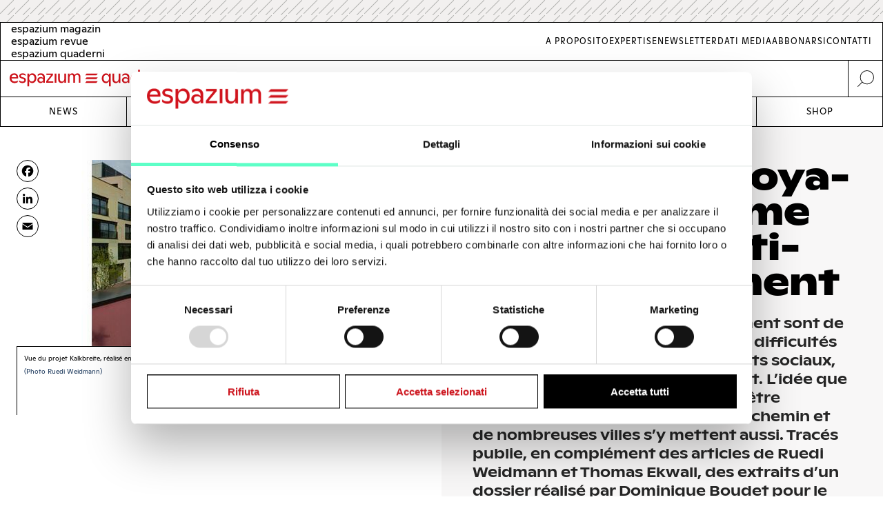

--- FILE ---
content_type: text/html; charset=UTF-8
request_url: https://www.espazium.ch/it/node/4601
body_size: 24520
content:
<!DOCTYPE html>
<html  lang="it" dir="ltr" prefix="og: https://ogp.me/ns#">
	<head>
		<meta charset="utf-8" />
<script type="text/javascript" id="Cookiebot" src="https://consent.cookiebot.com/uc.js" data-cbid="d747c635-734c-441e-93bb-e2d814d479c5" async="async" data-culture="it"></script>
<noscript><style>form.antibot * :not(.antibot-message) { display: none !important; }</style>
</noscript><script async src="https://www.googletagmanager.com/gtag/js?id=UA-29803647-1" type="text/plain" data-cookieconsent="statistics"></script>
<script type="text/plain" data-cookieconsent="statistics">window.dataLayer = window.dataLayer || [];function gtag(){dataLayer.push(arguments)};gtag("js", new Date());gtag("set", "developer_id.dMDhkMT", true);gtag("config", "UA-29803647-1", {"groups":"default","anonymize_ip":true,"page_placeholder":"PLACEHOLDER_page_path","allow_ad_personalization_signals":false});gtag("config", "G-FXFSEB6PWE", {"groups":"default","page_placeholder":"PLACEHOLDER_page_location","allow_ad_personalization_signals":false});gtag("config", "G-30DBMSX97Z", {"groups":"default","page_placeholder":"PLACEHOLDER_page_location","allow_ad_personalization_signals":false});</script>
<meta name="description" content="A Zurich, les coopératives de logement sont de retour. La France observe ce phénomène avec intérêt" />
<meta http-equiv="content-language" content="fr" />
<meta name="robots" content="index, follow" />
<link rel="canonical" href="https://www.espazium.ch/fr/actualites/zurich-lincroyable-dynamisme-des-cooperatives-de-logement" />
<link rel="image_src" href="https://espazium.s3.eu-central-1.amazonaws.com/files/migration/images/MTQzODc4NzgwOS0zNjc1ODk1MTUwLTI2MTM4LTM1.jpg" />
<meta name="referrer" content="no-referrer" />
<meta property="og:site_name" content="Espazium" />
<meta property="og:type" content="article" />
<meta property="og:url" content="https://www.espazium.ch/fr/actualites/zurich-lincroyable-dynamisme-des-cooperatives-de-logement" />
<meta property="og:title" content="Zurich: l’incroyable dynamisme des coopératives de logement | Espazium" />
<meta property="og:description" content="A Zurich, les coopératives de logement sont de retour. La France observe ce phénomène avec intérêt" />
<meta property="og:image" content="https://espazium.s3.eu-central-1.amazonaws.com/files/styles/facebook/public/migration/images/MTQzODc4NzgwOS0zNjc1ODk1MTUwLTI2MTM4LTM1.jpg?itok=iGDrte0f" />
<meta property="og:image:type" content="image/jpeg" />
<meta property="og:image:width" content="1200" />
<meta property="og:image:height" content="630" />
<meta property="og:updated_time" content="2019-03-20T13:54:15+0100" />
<meta property="og:image:alt" content="Espazium Logo" />
<meta property="og:locale" content="it_CH" />
<meta property="article:author" content="Dominique Boudet" />
<meta property="article:tag" content="Zurich" />
<meta property="article:tag" content="Logements collectifs" />
<meta property="article:published_time" content="2014-09-18T09:04:39+0200" />
<meta property="article:modified_time" content="2015-10-25T10:55:03+0100" />
<meta name="twitter:card" content="summary_large_image" />
<meta name="twitter:description" content="A Zurich, les coopératives de logement sont de retour. La France observe ce phénomène avec intérêt" />
<meta name="twitter:title" content="Zurich: l’incroyable dynamisme des coopératives de logement | Espazium" />
<meta name="twitter:site" content="@Archi_Rivista" />
<meta name="twitter:image" content="https://espazium.s3.eu-central-1.amazonaws.com/files/styles/twitter/public/migration/images/MTQzODc4NzgwOS0zNjc1ODk1MTUwLTI2MTM4LTM1.jpg?itok=46rv-DjC" />
<meta name="twitter:image:height" content="512" />
<meta name="twitter:image:width" content="1024" />
<meta name="twitter:image:alt" content="Espazium Logo" />
<meta name="Generator" content="Drupal 10 (Thunder | https://www.thunder.org); Commerce 2" />
<meta name="MobileOptimized" content="width" />
<meta name="HandheldFriendly" content="true" />
<meta name="viewport" content="width=device-width, initial-scale=1.0" />
<link rel="alternate" hreflang="de" href="https://www.espazium.ch/de/node/4601" />
<link rel="alternate" hreflang="fr" href="https://www.espazium.ch/fr/actualites/zurich-lincroyable-dynamisme-des-cooperatives-de-logement" />
<link rel="alternate" hreflang="it" href="https://www.espazium.ch/it/node/4601" />
<link rel="icon" href="/themes/espazium_website/favicon.ico" type="image/vnd.microsoft.icon" />
<script>window.a2a_config=window.a2a_config||{};a2a_config.callbacks=[];a2a_config.overlays=[];a2a_config.templates={};</script>

			<title>Zurich: l’incroyable dynamisme des coopératives de logement | Espazium</title>
			<link rel="stylesheet" media="all" href="https://espazium.s3.eu-central-1.amazonaws.com/files/css/optimized/css_oGAtFy4AHPN1v5Ba8NX5THdRNoxCC3jxH5DzjQEc5Bo.PCCOVE1CJekneHrkkx_pFt_Um5MTKur36kRS8Y4X8f0.css?t971o1" />
<link rel="stylesheet" media="all" href="https://espazium.s3.eu-central-1.amazonaws.com/files/css/optimized/css_7OVIFtpKRSgcr7ToDXvJS-z2V-m7I60fdhaohOXkkVc.pd6NyrlyehmGu-Dy21Lc_FEiFseteW1WFM6MaWaDbqQ.css?t971o1" />
<link rel="stylesheet" media="all" href="https://espazium.s3.eu-central-1.amazonaws.com/files/css/optimized/css_4jyfwVGiOATbzj8BXEt3AyDCS9uDMJHE9ku9HANWVmY.0Ugj_NWK6HAUubbccKkH6VuU11InRh9GhWOzthY1wrY.css?t971o1" />
<link rel="stylesheet" media="all" href="https://espazium.s3.eu-central-1.amazonaws.com/files/css/optimized/css_UFwH40AsekoCO1d_Mlb-ttGLMbHn5r8AiM62NMrQHG8.XFs2G0Xzoh99dDZ9ZLnx8bJZhWTh0IH_NHeC1_Y_39o.css?t971o1" />
<link rel="stylesheet" media="all" href="https://espazium.s3.eu-central-1.amazonaws.com/files/css/optimized/css_p27LEKNhVjIu6q4njz0AsgaNSbedHxJsHgoGNTDqkyE.uFvgAuSBDIEBALqmvSUnUFaqKhP0TMRboPSZoGm_qJw.css?t971o1" />
<link rel="stylesheet" media="all" href="https://espazium.s3.eu-central-1.amazonaws.com/files/css/optimized/css_e4nObpCwcqPFmWnsVkcDPw07xpW6XI0sDR8sQ7nrZHI.t5CMDm2EyK5_x3SwvTc1fcvpI_gAXDMLqdd-zL3stSI.css?t971o1" />
<link rel="stylesheet" media="all" href="https://espazium.s3.eu-central-1.amazonaws.com/files/css/optimized/css_VrntoXcj749zX_DLn6F3XAJJlx8Doov7Cxvn6UE_xII.FngsHD5-aLhqgx3614_3OGRmaAk93mqfauDuoctRirM.css?t971o1" />
<link rel="stylesheet" media="all" href="https://espazium.s3.eu-central-1.amazonaws.com/files/css/optimized/css_BEiKI-sSrnMolOLIAvFAyRSCUIvzOzERh-x8KtRspb8.lpvvcsWWkYX23ZLAEI_LyLauX7h0cJg8WJfGvIMkxdM.css?t971o1" />
<link rel="stylesheet" media="all" href="https://espazium.s3.eu-central-1.amazonaws.com/files/css/optimized/css_tRiTzwY-y7oJPVQ2cDRcWo8L5VnX4UeZpM54VNX4mfA.9oNV1oXvVTv_99sMQ4zsJTivgKPBvCG5Vsvc3BcmfA8.css?t971o1" />
<link rel="stylesheet" media="all" href="https://espazium.s3.eu-central-1.amazonaws.com/files/css/optimized/css_MCBf5x0Hcn20apzeyi3CIWRnsz-ed1xtSKJKZdLSsaQ.5YAf-jAGuYUimpwYcmJzLMsaoEhfI04hAzuDTE2QLuo.css?t971o1" />
<link rel="stylesheet" media="all" href="https://espazium.s3.eu-central-1.amazonaws.com/files/css/optimized/css_7pLrNVwYagDEUKLtNim5twz-DgTgtu71RJkVXEMMTic._ZDznDHUrZp-iJj8lQsS4dDwA9Te81o9dg84-BRLo-U.css?t971o1" />
<link rel="stylesheet" media="all" href="https://espazium.s3.eu-central-1.amazonaws.com/files/css/optimized/css_1YbAtEXTvYP98VOD-8fOMehNDGa_McksrCQuiN1fNxc.rf1sN1ngM_g-DLvPVkyXY_AXqOQ0LZX_mi9UHl35REo.css?t971o1" />
<link rel="stylesheet" media="all" href="https://espazium.s3.eu-central-1.amazonaws.com/files/css/optimized/css_ryFgAfQxuW-SDtLDazIUtmzFaJ4otMJ5xfxv7eeFatw.nOn59d6Vp9wq0VkanTlghIpiubqeIf2PuihbPBtGgb4.css?t971o1" />
<link rel="stylesheet" media="all" href="https://espazium.s3.eu-central-1.amazonaws.com/files/css/optimized/css_OXPKhYHVfCNeEN50G-wBJvv8snOTfYIoEHHhWEtFX9Y.3veHSrXeKVKRZ68ZFxLU8eowTkRbcKag4Wv-Ma5Wk40.css?t971o1" />
<link rel="stylesheet" media="all" href="https://espazium.s3.eu-central-1.amazonaws.com/files/css/optimized/css_-Eu_sx64dYs6P2OkD2BTn8E5VxS1bTOtQD3gWradwks.OJqbEIRKR3kd2sTMqVLo2hzK5JIj1ZaDGDG5DoLM3E0.css?t971o1" />
<link rel="stylesheet" media="all" href="https://espazium.s3.eu-central-1.amazonaws.com/files/css/optimized/css_fXRLqrbPY73uKNswBXZIVLqxkQixiClQfBj86KQ0RTg.skUe2e3ux6i6cRfiMU3Dza27yled1VhwXQB40Bmt99U.css?t971o1" />
<link rel="stylesheet" media="all" href="https://espazium.s3.eu-central-1.amazonaws.com/files/css/optimized/css_iCmD2gwqyO95Pg4vjSsPnYq2_vSCuAAXsFT07cBljro.yH_0SjA7CJFbw2QzEKOMPu7fbCr_YxEMS1BGqaQY-fU.css?t971o1" />
<link rel="stylesheet" media="all" href="https://espazium.s3.eu-central-1.amazonaws.com/files/css/optimized/css_pqM8QwBimiKVdW4BZLIsbGmI_M2Py_-WM-Pbxd03GcY.st2bJcfllCqcUcfh_75ImdR_xaFrmQf4sUtB0PhatL8.css?t971o1" />
<link rel="stylesheet" media="all" href="https://espazium.s3.eu-central-1.amazonaws.com/files/css/optimized/css_-D4ujdeBFP1-DsgAo3HudmIZ9-95CY4ni_XuOQt8Pgo.luIfyxTrl-NRPOWjrtUgUlLVkjaqu-i5Rk7mgvU6D4Q.css?t971o1" />
<link rel="stylesheet" media="all" href="https://espazium.s3.eu-central-1.amazonaws.com/files/css/optimized/css_8sxcvlsnVk1YSNluGX4psShwFY5h08PTd5pXM0F4kOM.T6FwaOxeik-517Thlgdt-XJQuhuloK1y5oa0tfQtA4c.css?t971o1" />
<link rel="stylesheet" media="all" href="https://espazium.s3.eu-central-1.amazonaws.com/files/css/optimized/css_Z9zloK0_8yvKq-Yv3_1x_9UQdgNSToTIL1abIdzelAw.PdrHN_k2VUmvdLCk5dGcDoaAIr4XZOLyG1SaX3uBGAU.css?t971o1" />
<link rel="stylesheet" media="all" href="https://espazium.s3.eu-central-1.amazonaws.com/files/css/optimized/css_UWqNrhiDYx6-6iJDXNbpXZdDzjRiYGswxyLsDCybTg8.FiGcieTIVXnNyh5UYQzkzaAfs_Tr31kxZQc7P1fdx1A.css?t971o1" />
<link rel="stylesheet" media="all" href="https://espazium.s3.eu-central-1.amazonaws.com/files/css/optimized/css_E2PJN9F2TaEsMkXIU5Vlpc6yRvlogQuH36LxRVmib2w.4MwGvObIH9umMM4xcNt1ScKkEhhA2NL2UFMmSACh5gM.css?t971o1" />
<link rel="stylesheet" media="all" href="https://espazium.s3.eu-central-1.amazonaws.com/files/css/optimized/css_Tq_e51rlRQ7UypCkXUXRvxolxyddlrUvSO_oWSwclJw.Fxaj1CW6joQb6ZInXmb74qAMFLqJEJ7b8B6olH5yUR8.css?t971o1" />
<link rel="stylesheet" media="all" href="https://espazium.s3.eu-central-1.amazonaws.com/files/css/optimized/css_3akVOts91mrU4ZFsH-PIwgWUuZ3NKOOTzMYWluXf5BI.wPgUNztmcad11_bBih-kxExtoNRxw4CHQolvv7aKZLA.css?t971o1" />
<link rel="stylesheet" media="all" href="https://espazium.s3.eu-central-1.amazonaws.com/files/css/optimized/css_3aNqAGllimSsH7rqC62wJ84uiEfnvalUvTtN2u8eK_s.Vj89pLJ5omuUvd-k3sJ2E8bxszp-MsGZ9pz1Y8Py-h8.css?t971o1" />
<link rel="stylesheet" media="all" href="https://espazium.s3.eu-central-1.amazonaws.com/files/css/optimized/css_F3arLWD4lvhWgCSaOYUPygnt8WLE9P-25huCAcPPHec.tfeZjn6-KqzBU6GpLL5O3wcj7JQtgDnkS5N5AsViK-g.css?t971o1" />
<link rel="stylesheet" media="all" href="https://espazium.s3.eu-central-1.amazonaws.com/files/css/optimized/css_aizgQwHyTbvJYLfpa5l1LKLJjh3whFF4X29pyAegq9s.PPiWtnHiuuhyMef8U6I0_ZdhdWIb41L-DseyW-aJOVs.css?t971o1" />
<link rel="stylesheet" media="all" href="https://espazium.s3.eu-central-1.amazonaws.com/files/css/optimized/css_TdOpseEW-MbkfsV7lETNCQPpNJ6lBtZ5hmx6HGN1Iww.AIzxeKliEx4mtjlQpNS-Xeab_ULb908nJjrl-TEuqOs.css?t971o1" />
<link rel="stylesheet" media="all" href="https://espazium.s3.eu-central-1.amazonaws.com/files/css/optimized/css_SMg-CCcNUHC5uhx-8S-9v7LbTbb1BMdPFp4zlShYLP4.FfhmVFxmQIv3wryfxMSzwjMoLAmd15Vyy1rykgjwcpk.css?t971o1" />
<link rel="stylesheet" media="all" href="https://espazium.s3.eu-central-1.amazonaws.com/files/css/optimized/css_6SEUj48asR0-Eip0Y-gsJUbwfSdGWXwK9T2jZcWg7zU.hkIa5P68Dtzo54natV-GsZBzVLQD68DM7AgEmMwFWag.css?t971o1" />
<link rel="stylesheet" media="all" href="https://espazium.s3.eu-central-1.amazonaws.com/files/css/optimized/css_G-CXkdby828CpwKFzkt2-MCmu1mNuB9YMgOBPE2Q7gE.7Gb2azqj9SoTbfnjTfaXdLZKsxbsMbsCbB7zxqU__vY.css?t971o1" />
<link rel="stylesheet" media="all" href="https://espazium.s3.eu-central-1.amazonaws.com/files/css/optimized/css_fQltm2xSJTv_hRym85rwFfD4TZw-srO5OGXteyMqvUQ.ckObjT-Gk3ytjO7biiRHFBTgK7QdF1a0cxfyy-DvcKo.css?t971o1" />
<link rel="stylesheet" media="all" href="https://espazium.s3.eu-central-1.amazonaws.com/files/css/optimized/css_gl7YikRUn2lzztpATMBQwGIB2Hdys4Q-HB2kIOr81r8.aO0HKAbtXm4Y8Uj3py7u_5HDeE5sJOuLBxe8WjhFeBQ.css?t971o1" />
<link rel="stylesheet" media="all" href="https://espazium.s3.eu-central-1.amazonaws.com/files/css/optimized/css_nZGQUo1A1k747SF56RjcKfF9mXN6q1oMumu3zmrHO7E.WLI4lJBWNPVOg53uXAFRHXkrYVFdiNM1B-jGQARcPzs.css?t971o1" />
<link rel="stylesheet" media="all" href="https://espazium.s3.eu-central-1.amazonaws.com/files/css/optimized/css_D5tAKRx8Zg5eUJuNC5BcT9k5Ok14Il0uJjXc4ssFfxw.92RzZNN12CjE1fAyYv8xtJVxSsVHRnx2PBAJ61Fo-VE.css?t971o1" />
<link rel="stylesheet" media="all" href="https://espazium.s3.eu-central-1.amazonaws.com/files/css/optimized/css_8P77ECh0F-W_3nRM2mqAxqYwr9FbvZRYCNmpejGn0LU.xNquhoca82rTxByBWDzJNfOavKePAcx8B2-w6rJV2tE.css?t971o1" />
<link rel="stylesheet" media="all" href="https://espazium.s3.eu-central-1.amazonaws.com/files/css/optimized/css_kMvBnhhNR-AcmRmXKQaNNmaaKGjraGvf6OI_SIUZJWA.yTPuG_udmdt8ADqnElYp0U2D54q550vQ35F5bVrK2DM.css?t971o1" />
<link rel="stylesheet" media="all" href="https://espazium.s3.eu-central-1.amazonaws.com/files/css/optimized/css_JV0UpxcGViHTvNts94-Ly8e4MsFUXvHKHhVHN_Rfcds.NhJ2toO2qatc-z4CU4WUnJ4R3tWj-0zRjH7B-pC7hSQ.css?t971o1" />
<link rel="stylesheet" media="all" href="https://espazium.s3.eu-central-1.amazonaws.com/files/css/optimized/css_8Da1pLaS07D7l2Bzq0qafemmvvu1NKU8foUuDOq8fSg.bi-pcX7OXc4alb5kGwJscIUcjkzEDRUEGoQo33wR1XY.css?t971o1" />
<link rel="stylesheet" media="all" href="https://espazium.s3.eu-central-1.amazonaws.com/files/css/optimized/css_oOSB6GWkoidFapesPGPlOGgX7dEppG8RsKpxaxt-TUE.2v53kU_dhDR19gUV2HO8ll_mL64Lo87Sw6ZVuARfT9Q.css?t971o1" />
<link rel="stylesheet" media="all" href="https://espazium.s3.eu-central-1.amazonaws.com/files/css/optimized/css_5A-bp31cxfak1OmcC4LdTWTjS4xAfLB-fE_hPI7ENxE.JFr59KrdswgaF6wBG8cN9Zk52jhxovZRHN7_qtZeuzE.css?t971o1" />
<link rel="stylesheet" media="all" href="https://espazium.s3.eu-central-1.amazonaws.com/files/css/optimized/css_D4lwwwlFxTqrBU8bBu68unyr-bOvX9mrsiKm9sWzW-U.HMi-ZgPRkxFh3vYgg3PQ5sIDRvSkya0Tefocv0vKOHU.css?t971o1" />
<link rel="stylesheet" media="all" href="https://espazium.s3.eu-central-1.amazonaws.com/files/css/optimized/css_5cUPYqbCgs9GPMcowlcoCmT2ZpGTZEvzIS7ez_JHtKg.C3OVGLMGrNWVyOOQCa8Nvt9rW5yxRzPxiEki6jAvblg.css?t971o1" />
<link rel="stylesheet" media="all" href="https://espazium.s3.eu-central-1.amazonaws.com/files/css/optimized/css_vEJPiadbvIeKNyzY8tccT-VplqMgB9EjnYadgtiXS9w.JfNtk6PeINULULm7LqiY5ojVDST65slBl6VS0rgFW3E.css?t971o1" />
<link rel="stylesheet" media="all" href="https://espazium.s3.eu-central-1.amazonaws.com/files/css/optimized/css_fiEUcJNy57oBp90qybstnIEGl0B5wUJI1UO_BN5x8qc.de2_5EbiVhdh5swZyM5MIAJDo36lEHkBwkEknOj38y0.css?t971o1" />
<link rel="stylesheet" media="all" href="https://espazium.s3.eu-central-1.amazonaws.com/files/css/optimized/css_po3cBYBOveGTT8-LX3C54TyhOZJ7vTXw2LFEruYTmCQ.D2IqcjWfvH_HkCR1jyWsiS6GDWu2Va2FwzHb8G35FaE.css?t971o1" />
<link rel="stylesheet" media="all" href="https://espazium.s3.eu-central-1.amazonaws.com/files/css/optimized/css_UyGAAWAn-GWqiEvQabRJribBf5ez9Nz2cGP6SNc_SS8.KCxo318EDcjvzxAG0gYiwU4JzTPwYL_b0TqIvIZTJGk.css?t971o1" />
<link rel="stylesheet" media="all" href="https://espazium.s3.eu-central-1.amazonaws.com/files/css/optimized/css_8CBqHQLQNY9WR8RJqf_DukwRLXLkMKFhF-vJfXXk4g8.J-6c9qBjCLb_TCGiVUudTPrHKFjGoXW-QAZgN-gz5Ms.css?t971o1" />
<link rel="stylesheet" media="all" href="https://espazium.s3.eu-central-1.amazonaws.com/files/css/optimized/css_L6DRVNG1Cwebk98OV4O3YKPXKrilso1S0SNjM1Zgt7o.kktORUbsplUNb-7ZjT92pFkJqYQsyXKDQtNEvAQfPoU.css?t971o1" />
<link rel="stylesheet" media="all" href="https://espazium.s3.eu-central-1.amazonaws.com/files/css/optimized/css_DiD3t5Wg2BB3eb_M4ZlNTG6pS26XKrc7vUVJ6ALZzak.TH1HFLQv0E3ZdEJY-CVu4RMK12IjIaQ6qNcv7IHXE_8.css?t971o1" />
<link rel="stylesheet" media="all" href="https://espazium.s3.eu-central-1.amazonaws.com/files/css/optimized/css_lOMR9BPRn9ZNUwI2IFtEnU42cLyNSTsXURasdXNpNRg.oQe13NiARX2sBOXb-aLHp92wLglYRs-XYBEliR4fbGI.css?t971o1" />
<link rel="stylesheet" media="all" href="https://espazium.s3.eu-central-1.amazonaws.com/files/css/optimized/css_ZHAQpJj330PykBZ916D1xft3FqCKkTO4zah76eoZHlA.kHWsMETHplje92SR41Ifubgtrem7AOuzW1xBFgAXSC8.css?t971o1" />
<link rel="stylesheet" media="all" href="https://espazium.s3.eu-central-1.amazonaws.com/files/css/optimized/css_7r9cu6VTFAm62L340dQcgF6Ao-_5UrlC9D6AqApJXZA.c4afKDYoMg1WLFkV4okTqhKcEfUsG1JZWpELn70qOe0.css?t971o1" />
<link rel="stylesheet" media="all" href="https://espazium.s3.eu-central-1.amazonaws.com/files/css/optimized/css_D5m3FomuQk4vVk55kQ2o73RqaeFOn6ILE8TGScPMERw.3OndytcRCYIfuE1_SLQTur-ozcQKkn13nyw4bbP9BYI.css?t971o1" />
<link rel="stylesheet" media="all" href="https://espazium.s3.eu-central-1.amazonaws.com/files/css/optimized/css_rDBzHwkmYiLMfhzc4Ns4W8n2Jyw_BHE_IkZWyBYJEMU.R86Z-lEMgtcVX2N5iuGKqYp_Yi8rvLIZhw2hYxCAVWA.css?t971o1" />

				
					<meta name="theme-color" content="#000000"/>
				</head>
				<body  class="path-entity-node-canonical path-node page-node-type-article">
					<a href="#main-content" class="visually-hidden focusable skip-link">
						Skip to main content
					</a>
					
					  <div class="dialog-off-canvas-main-canvas" data-off-canvas-main-canvas>
    

<div class="layout-container">

			<div class="adbanner advertisement js-advertisement" data-advert-type="maxiboard">
			<div class="advertisement__wrapper">
				<p class="advertisement__label sr-only">
					Werbung				</p>
				<div class="advertisement__body" id="ad_maxiboard"></div>
			</div>
		</div>
	
	<div class="esp-main-navigation">
			<section  class="region region-precontent">
		<div class="region-precontent--wrapper">
			<div class="precontent__logo">
				<a href="https://www.espazium.ch/it" class="site-logo">
          <img src="/themes/espazium_website/src/images/logo-espazium-quaderni.svg" alt="Espazium" title="Espazium">
				</a>
			</div>
			<div class="precontent__message">
				Cultura della costruzione dal 1874			</div>
			<div class="precontent__content">
				<a href="https://www.espazium.ch/it/search" class="region-precontent--search">
					<img src="/themes/espazium_website/src/images/icon-search.svg" alt="Ricerca" title="Ricerca">
				</a>
			</div>
		</div>
		<div class="region-precontent--blocks">
			<div class="language-switcher-language-url block block-language block-language-blocklanguage-interface" id="block-precontent-language-switcher" role="navigation">
  
    
        		<ul  class="links"><li  hreflang="de" data-drupal-link-system-path="node/4601" class="de"><a href="/de"
							class="language-link"
							aria-label="German"
							title="German"
							hreflang="de"
						>
              <span class="language-link__header-title">espazium magazin</span>
              <span class="language-link__simple-title">de</span>
						</a></li><li  hreflang="fr" data-drupal-link-system-path="node/4601" class="fr"><a href="/fr"
							class="language-link"
							aria-label="French"
							title="French"
							hreflang="fr"
						>
              <span class="language-link__header-title">espazium revue</span>
              <span class="language-link__simple-title">fr</span>
						</a></li><li hreflang="it" data-drupal-link-system-path="node/4601" class="it is-active" aria-current="page"><a href="/it"
							class="language-link"
							aria-label="Italian"
							title="Italian"
							hreflang="it"
						>
              <span class="language-link__header-title">espazium quaderni</span>
              <span class="language-link__simple-title">it</span>
						</a></li></ul>
	
  </div>
<nav role="navigation" aria-labelledby="block-secondary-navigation-menu" id="block-secondary-navigation" class="block block-menu navigation menu--secondary-navigation">
            
  <h2 class="visually-hidden" id="block-secondary-navigation-menu">Secondary Navigation</h2>
  

        
              <ul class="menu">
                    <li aria-label="Link to A proposito" class="menu-item">
        <a href="/it/espazium-quaderni" aria-label="Link A proposito" title="A proposito">A proposito</a>
              </li>
                <li aria-label="Link to Expertise" class="menu-item">
        <a href="/it/services" aria-label="Link Expertise" title="Expertise">Expertise</a>
              </li>
                <li aria-label="Link to Newsletter" class="menu-item">
        <a href="/it/newsletter" aria-label="Link Newsletter" title="Newsletter">Newsletter</a>
              </li>
                <li aria-label="Link to Dati media" class="menu-item">
        <a href="/it/pubblicita" aria-label="Link Dati media" title="Dati media">Dati media</a>
              </li>
                <li aria-label="Link to Abbonarsi" class="menu-item">
        <a href="/it/abbonarsi" aria-label="Link Abbonarsi" title="Abbonarsi">Abbonarsi</a>
              </li>
                <li aria-label="Link to Contatti" class="menu-item">
        <a href="/it/contatti" aria-label="Link Contatti" title="Contatti">Contatti</a>
              </li>
        </ul>
  


  </nav>

		</div>
	</section>

			<nav  class="region region-navigation">

		<div class="nav-primary-mobile-header">
			<a href="https://www.espazium.ch/it" class="site-logo-mobile">
				<img src="/themes/espazium_website/src/images/logo-espazium-quaderni.svg" alt="Espazium" title="Espazium">
			</a>
			<a class="btn-toggle-nav-primary js-toggle-nav-primary" href="#">
				Menu
			</a>
			<a href="https://www.espazium.ch/it/search"  class="region region-navigation site-search">
				<img src="/themes/espazium_website/src/images/icon-search.svg" alt="Ricerca" title="Ricerca">
			</a>
		</div>

		<div class="region-navigation--blocks">
			<nav role="navigation" aria-labelledby="block-main-navigation-menu" id="block-main-navigation" class="block block-menu navigation menu--main">
            
  <h2 class="visually-hidden" id="block-main-navigation-menu">Main navigation</h2>
  

        
              <ul class="menu">
                    <li aria-label="Link to News" class="menu-item">
        <a href="/it/attualita" aria-label="Link News" title="News">News</a>
              </li>
                <li aria-label="Link to Dossier" class="menu-item">
        <a href="/it/dossier" aria-label="Link Dossier" title="Dossier">Dossier</a>
              </li>
                <li aria-label="Link to Competitions" class="menu-item">
        <a href="https://competitions.espazium.ch/it" aria-label="Link Competitions" title="Competitions">Competitions</a>
              </li>
                <li aria-label="Link to Education" class="menu-item">
        <a href="https://education.espazium.ch/it" aria-label="Link Education" title="Education">Education</a>
              </li>
                <li aria-label="Link to Events" class="menu-item">
        <a href="http://events.espazium.ch/it" aria-label="Link Events" title="Events">Events</a>
              </li>
                <li aria-label="Link to Jobs" class="menu-item">
        <a href="/it/lavoro" aria-label="Link Jobs" title="Jobs">Jobs</a>
              </li>
                <li aria-label="Link to Shop" class="menu-item">
        <a href="/it/pubblicazioni" aria-label="Link Shop" title="Shop">Shop</a>
              </li>
        </ul>
  


  </nav>

		</div>
		
		
	</nav>

	</div>

	<header role="banner">
				
	</header>

	

	

	<main class="page__main" role="main">
		<a id="main-content" tabindex="-1"></a>
				<div class="layout-content">
							  <div class="region region-content">
    <div data-drupal-messages-fallback class="hidden"></div><div id="block-main-page-content" class="block block-system block-system-main-block">
  
    
          <article lang="fr" class="article article--full node--full node node--type-article node--view-mode-full with-aside">
        <div class="node__header">
            <div class="node__header__inner">
                                                        
                    <h1 class="node__title manual-hyphens">
                        <meta http-equiv="Content-Type" content="text/html;charset=utf-8" />Zu&shy;rich: l’in&shy;croya&shy;ble dy&shy;na&shy;mi&shy;sme des coo&shy;pé&shy;ra&shy;ti&shy;ves de lo&shy;ge&shy;ment
                    </h1>
                    
<div  class=" group-header">
    
  <div class="field-lead-text field field--name-field-lead-text field--type-text-long field--label-hidden field__item">
    <div class="field__inner">
      <div class="field__content">
        <p>A Zurich, les coopératives de logement sont de retour. La France, confrontée à des difficultés de gestion de son parc de logements sociaux, observe ce phénomène avec intérêt. L’idée que le logement « bon marché » puisse être autofinancé commence à faire son chemin et de nombreuses villes s’y mettent aussi. Tracés publie, en complément des articles de Ruedi Weidmann et Thomas Ekwall, des extraits d’un dossier réalisé par Dominique Boudet pour le numéro de septembre de la revue française d'a</p>
      </div>
    </div>
  </div>



<div  class=" group-metabox">
    
  <div class="field-article-category field field--name-field-article-category field--type-entity-reference field--label-hidden field__items">
                  <div class="field__item"><a href="/fr/actualites/traces" hreflang="fr">Tracés</a></div>
            </div>



<div  class=" group-authoring">
    
<div  class=" group-dates">
    
  <div class="field-publishing-date field field--name-field-publishing-date field--type-datetime field--label-above">
    <div class="field__label">Data di pubblicazione</div>
              <div class="field__item">18-09-2014</div>
          </div>

  <div class="field-authored-date field field--name-field-authored-date field--type-datetime field--label-above">
    <div class="field__label">Revision</div>
              <div class="field__item">25-10-2015</div>
          </div>

  </div>
      <div class="field-author field field--name-field-author field--type-entity-reference field--label-hidden field__items">
              <div class="field__item">
<article lang="fr" class="author author--metabox node--metabox node node--type-author node--view-mode-metabox">

  
      <a href="/fr/actualites/dominique-boudet" rel="bookmark"><span class="title field field--name-title field--type-string field--label-hidden">Dominique Boudet</span>
</a>
    

  
  <div class="node__content">
    
  </div>

</article>
</div>
          </div>
  
  </div>
  </div>
  </div>
                                        
                            </div>
        </div>
                    <div class="node__aside">
                <div class="node__aside__inner">
                    
<div  class=" group-aside">
    
<div  class="field-media-gallery group-gallery">
    
<div  class=" group-wrapper">
    <div data-media-gallery class="slick blazy blazy--media slick--field slick--field-media-gallery slick--field-media-gallery--full is-b-captioned slick--skin--default slick--optionset--thunder-gallery slick--media" data-blazy=""><div id="slick-b0503db1b10" data-slick="{&quot;count&quot;:2,&quot;total&quot;:2,&quot;infinite&quot;:false,&quot;centerMode&quot;:true,&quot;centerPadding&quot;:&quot;0px&quot;,&quot;lazyLoad&quot;:&quot;blazy&quot;}" class="slick__slider">


	<div class="slick__slide slide slide--0">
					<div class="slide__content">
							<div class="slide__shadow">
														<div class="slide__media">
			    <div data-b-token="b-e6c949cdc6a" class="media media--blazy media--slick media--switch media--switch--media media--bundle--image media--image media--responsive is-b-loading">  <picture>
                  <source srcset="about:blank" media="only screen and (min-width: 120em)" type="image/jpeg" width="550" height="270" data-srcset="https://espazium.s3.eu-central-1.amazonaws.com/files/styles/espazium_940px_height/public/migration/images/MTQzODc4NzgwOS0zNjc1ODk1MTUwLTI2MTM4LTM1.jpg?itok=ZdaF0FXg 1x, https://espazium.s3.eu-central-1.amazonaws.com/files/styles/espazium_1880px_height/public/migration/images/MTQzODc4NzgwOS0zNjc1ODk1MTUwLTI2MTM4LTM1.jpg?itok=4pv9_7oj 2x"/>
              <source srcset="about:blank" media="only screen and (min-width: 48em)" type="image/jpeg" width="550" height="270" data-srcset="https://espazium.s3.eu-central-1.amazonaws.com/files/styles/espazium_610px_height/public/migration/images/MTQzODc4NzgwOS0zNjc1ODk1MTUwLTI2MTM4LTM1.jpg?itok=kjY1UT5h 1x, https://espazium.s3.eu-central-1.amazonaws.com/files/styles/espazium_1220px_height/public/migration/images/MTQzODc4NzgwOS0zNjc1ODk1MTUwLTI2MTM4LTM1.jpg?itok=JGhY2I3b 2x"/>
              <source srcset="about:blank" media="only screen and (min-width: 36em)" type="image/jpeg" width="550" height="270" data-srcset="https://espazium.s3.eu-central-1.amazonaws.com/files/styles/espazium_470px_height/public/migration/images/MTQzODc4NzgwOS0zNjc1ODk1MTUwLTI2MTM4LTM1.jpg?itok=qedYYl99 1x, https://espazium.s3.eu-central-1.amazonaws.com/files/styles/espazium_940px_height/public/migration/images/MTQzODc4NzgwOS0zNjc1ODk1MTUwLTI2MTM4LTM1.jpg?itok=ZdaF0FXg 2x"/>
              <source srcset="about:blank" media="only screen and (min-width: 30em)" type="image/jpeg" width="550" height="270" data-srcset="https://espazium.s3.eu-central-1.amazonaws.com/files/styles/espazium_320px_height/public/migration/images/MTQzODc4NzgwOS0zNjc1ODk1MTUwLTI2MTM4LTM1.jpg?itok=ekB28Mii 1x, https://espazium.s3.eu-central-1.amazonaws.com/files/styles/espazium_610px_height/public/migration/images/MTQzODc4NzgwOS0zNjc1ODk1MTUwLTI2MTM4LTM1.jpg?itok=kjY1UT5h 2x"/>
              <source srcset="about:blank" media="only screen and (min-width: 20em)" type="image/jpeg" width="550" height="270" data-srcset="https://espazium.s3.eu-central-1.amazonaws.com/files/styles/espazium_280px_height/public/migration/images/MTQzODc4NzgwOS0zNjc1ODk1MTUwLTI2MTM4LTM1.jpg?itok=E038x_J3 1x, https://espazium.s3.eu-central-1.amazonaws.com/files/styles/espazium_550px_height/public/migration/images/MTQzODc4NzgwOS0zNjc1ODk1MTUwLTI2MTM4LTM1.jpg?itok=ctuQuMVO 2x"/>
                  <img decoding="async" class="media__element b-lazy b-responsive" loading="lazy" data-src="https://espazium.s3.eu-central-1.amazonaws.com/files/migration/images/MTQzODc4NzgwOS0zNjc1ODk1MTUwLTI2MTM4LTM1.jpg" src="data:image/svg+xml;charset=utf-8,%3Csvg%20xmlns%3D&#039;http%3A%2F%2Fwww.w3.org%2F2000%2Fsvg&#039;%20viewBox%3D&#039;0%200%201%201&#039;%2F%3E" width="550" height="270" alt="Vue du projet Kalkbreite, réalisé en 2014 à Zurich" title="Vue du projet Kalkbreite, réalisé en 2014 à Zurich" />

  </picture>
        </div>
  
		</div>
	
					</div>
														<div class="slide__caption">
													<p class="slide__info">
								<span>
									1
									/
									2
								</span>
							</p>
																			<div class="field-sponsor-wrapper"></div>
												<div class="slide__caption_inner">
																																			<div class="field-caption">
									Vue du projet Kalkbreite, réalisé en 2014 à Zurich
								</div>
																						<div class="field-copyright">
									(Photo Ruedi Weidmann)
								</div>
																											</div>
					</div>
																		</div>
			</div>



	<div class="slick__slide slide slide--1">
					<div class="slide__content">
							<div class="slide__shadow">
														<div class="slide__media">
			    <div data-b-token="b-1a65a753807" class="media media--blazy media--slick media--switch media--switch--media media--bundle--image media--image media--responsive is-b-loading">  <picture>
                  <source srcset="about:blank" media="only screen and (min-width: 120em)" type="image/jpeg" width="360" height="468" data-srcset="https://espazium.s3.eu-central-1.amazonaws.com/files/styles/espazium_940px_height/public/migration/images/MTQzODc4NzgwOS0zNjc1ODk1MTUwLTI2MTM4LTM2.jpg?itok=iECzTUSq 1x, https://espazium.s3.eu-central-1.amazonaws.com/files/styles/espazium_1880px_height/public/migration/images/MTQzODc4NzgwOS0zNjc1ODk1MTUwLTI2MTM4LTM2.jpg?itok=tTKyUw8B 2x"/>
              <source srcset="about:blank" media="only screen and (min-width: 48em)" type="image/jpeg" width="360" height="468" data-srcset="https://espazium.s3.eu-central-1.amazonaws.com/files/styles/espazium_610px_height/public/migration/images/MTQzODc4NzgwOS0zNjc1ODk1MTUwLTI2MTM4LTM2.jpg?itok=PQNVtfNn 1x, https://espazium.s3.eu-central-1.amazonaws.com/files/styles/espazium_1220px_height/public/migration/images/MTQzODc4NzgwOS0zNjc1ODk1MTUwLTI2MTM4LTM2.jpg?itok=WJxiK16y 2x"/>
              <source srcset="about:blank" media="only screen and (min-width: 36em)" type="image/jpeg" width="360" height="468" data-srcset="https://espazium.s3.eu-central-1.amazonaws.com/files/styles/espazium_470px_height/public/migration/images/MTQzODc4NzgwOS0zNjc1ODk1MTUwLTI2MTM4LTM2.jpg?itok=4tlVrPgx 1x, https://espazium.s3.eu-central-1.amazonaws.com/files/styles/espazium_940px_height/public/migration/images/MTQzODc4NzgwOS0zNjc1ODk1MTUwLTI2MTM4LTM2.jpg?itok=iECzTUSq 2x"/>
              <source srcset="about:blank" media="only screen and (min-width: 30em)" type="image/jpeg" width="246" height="320" data-srcset="https://espazium.s3.eu-central-1.amazonaws.com/files/styles/espazium_320px_height/public/migration/images/MTQzODc4NzgwOS0zNjc1ODk1MTUwLTI2MTM4LTM2.jpg?itok=ZqyoZYfR 1x, https://espazium.s3.eu-central-1.amazonaws.com/files/styles/espazium_610px_height/public/migration/images/MTQzODc4NzgwOS0zNjc1ODk1MTUwLTI2MTM4LTM2.jpg?itok=PQNVtfNn 2x"/>
              <source srcset="about:blank" media="only screen and (min-width: 20em)" type="image/jpeg" width="215" height="280" data-srcset="https://espazium.s3.eu-central-1.amazonaws.com/files/styles/espazium_280px_height/public/migration/images/MTQzODc4NzgwOS0zNjc1ODk1MTUwLTI2MTM4LTM2.jpg?itok=FpgMrO7z 1x, https://espazium.s3.eu-central-1.amazonaws.com/files/styles/espazium_550px_height/public/migration/images/MTQzODc4NzgwOS0zNjc1ODk1MTUwLTI2MTM4LTM2.jpg?itok=GPZoDyL_ 2x"/>
                  <img decoding="async" class="media__element b-lazy b-responsive" loading="lazy" data-src="https://espazium.s3.eu-central-1.amazonaws.com/files/migration/images/MTQzODc4NzgwOS0zNjc1ODk1MTUwLTI2MTM4LTM2.jpg" src="data:image/svg+xml;charset=utf-8,%3Csvg%20xmlns%3D&#039;http%3A%2F%2Fwww.w3.org%2F2000%2Fsvg&#039;%20viewBox%3D&#039;0%200%201%201&#039;%2F%3E" width="215" height="280" alt="Couverture du magazine français d&#039;a" title="Couverture du magazine français d&#039;a" />

  </picture>
        </div>
  
		</div>
	
					</div>
														<div class="slide__caption">
													<p class="slide__info">
								<span>
									2
									/
									2
								</span>
							</p>
																			<div class="field-sponsor-wrapper"></div>
												<div class="slide__caption_inner">
																																			<div class="field-caption">
									Couverture du magazine français d&#039;a
								</div>
																																		</div>
					</div>
																		</div>
			</div>
</div>
          <nav role="navigation" class="slick__arrow">
        <button type="button" data-role="none" class="slick-prev" aria-label="Previous" tabindex="0">Previous</button>
                <button type="button" data-role="none" class="slick-next" aria-label="Seguente" tabindex="0">Seguente</button>
      </nav>
    </div>

	<section id="wrapper-slider-full" data-espazium="slick">
		<div class="modal--wrapper">
			<header class="slick-header">
				<div class="slick-header--controllers">
					<button class="js-close-fullgallery">
						ESC
					</button>
				</div>
			</header>
			<div id="espazium-slider">
									


<div class="slide__content">
		            			    <div data-b-token="b-e6c949cdc6a" class="media media--blazy media--slick media--switch media--switch--media media--bundle--image media--image media--responsive is-b-loading">  <picture>
                  <source srcset="about:blank" media="only screen and (min-width: 120em)" type="image/jpeg" width="550" height="270" data-srcset="https://espazium.s3.eu-central-1.amazonaws.com/files/styles/espazium_940px_height/public/migration/images/MTQzODc4NzgwOS0zNjc1ODk1MTUwLTI2MTM4LTM1.jpg?itok=ZdaF0FXg 1x, https://espazium.s3.eu-central-1.amazonaws.com/files/styles/espazium_1880px_height/public/migration/images/MTQzODc4NzgwOS0zNjc1ODk1MTUwLTI2MTM4LTM1.jpg?itok=4pv9_7oj 2x"/>
              <source srcset="about:blank" media="only screen and (min-width: 48em)" type="image/jpeg" width="550" height="270" data-srcset="https://espazium.s3.eu-central-1.amazonaws.com/files/styles/espazium_610px_height/public/migration/images/MTQzODc4NzgwOS0zNjc1ODk1MTUwLTI2MTM4LTM1.jpg?itok=kjY1UT5h 1x, https://espazium.s3.eu-central-1.amazonaws.com/files/styles/espazium_1220px_height/public/migration/images/MTQzODc4NzgwOS0zNjc1ODk1MTUwLTI2MTM4LTM1.jpg?itok=JGhY2I3b 2x"/>
              <source srcset="about:blank" media="only screen and (min-width: 36em)" type="image/jpeg" width="550" height="270" data-srcset="https://espazium.s3.eu-central-1.amazonaws.com/files/styles/espazium_470px_height/public/migration/images/MTQzODc4NzgwOS0zNjc1ODk1MTUwLTI2MTM4LTM1.jpg?itok=qedYYl99 1x, https://espazium.s3.eu-central-1.amazonaws.com/files/styles/espazium_940px_height/public/migration/images/MTQzODc4NzgwOS0zNjc1ODk1MTUwLTI2MTM4LTM1.jpg?itok=ZdaF0FXg 2x"/>
              <source srcset="about:blank" media="only screen and (min-width: 30em)" type="image/jpeg" width="550" height="270" data-srcset="https://espazium.s3.eu-central-1.amazonaws.com/files/styles/espazium_320px_height/public/migration/images/MTQzODc4NzgwOS0zNjc1ODk1MTUwLTI2MTM4LTM1.jpg?itok=ekB28Mii 1x, https://espazium.s3.eu-central-1.amazonaws.com/files/styles/espazium_610px_height/public/migration/images/MTQzODc4NzgwOS0zNjc1ODk1MTUwLTI2MTM4LTM1.jpg?itok=kjY1UT5h 2x"/>
              <source srcset="about:blank" media="only screen and (min-width: 20em)" type="image/jpeg" width="550" height="270" data-srcset="https://espazium.s3.eu-central-1.amazonaws.com/files/styles/espazium_280px_height/public/migration/images/MTQzODc4NzgwOS0zNjc1ODk1MTUwLTI2MTM4LTM1.jpg?itok=E038x_J3 1x, https://espazium.s3.eu-central-1.amazonaws.com/files/styles/espazium_550px_height/public/migration/images/MTQzODc4NzgwOS0zNjc1ODk1MTUwLTI2MTM4LTM1.jpg?itok=ctuQuMVO 2x"/>
                  <img decoding="async" class="media__element b-lazy b-responsive" loading="lazy" data-src="https://espazium.s3.eu-central-1.amazonaws.com/files/migration/images/MTQzODc4NzgwOS0zNjc1ODk1MTUwLTI2MTM4LTM1.jpg" src="data:image/svg+xml;charset=utf-8,%3Csvg%20xmlns%3D&#039;http%3A%2F%2Fwww.w3.org%2F2000%2Fsvg&#039;%20viewBox%3D&#039;0%200%201%201&#039;%2F%3E" width="550" height="270" alt="Vue du projet Kalkbreite, réalisé en 2014 à Zurich" title="Vue du projet Kalkbreite, réalisé en 2014 à Zurich" />

  </picture>
        </div>
  
	
        <div class="slick__caption-wrapper">
          <p class="slide__info">
        <span>
          1
          /
          2
        </span>
      </p>
                <div class="field-sponsor-wrapper"></div>
                                            <div class="slide__caption">
                                                                                                                      <div class="field-caption">
                            Vue du projet Kalkbreite, réalisé en 2014 à Zurich
                          </div>
                                                                          <div class="field-copyright">
                            (Photo Ruedi Weidmann)
                          </div>
                                                                                        </div>
                                </div>
	</div>
									


<div class="slide__content">
		            			    <div data-b-token="b-1a65a753807" class="media media--blazy media--slick media--switch media--switch--media media--bundle--image media--image media--responsive is-b-loading">  <picture>
                  <source srcset="about:blank" media="only screen and (min-width: 120em)" type="image/jpeg" width="360" height="468" data-srcset="https://espazium.s3.eu-central-1.amazonaws.com/files/styles/espazium_940px_height/public/migration/images/MTQzODc4NzgwOS0zNjc1ODk1MTUwLTI2MTM4LTM2.jpg?itok=iECzTUSq 1x, https://espazium.s3.eu-central-1.amazonaws.com/files/styles/espazium_1880px_height/public/migration/images/MTQzODc4NzgwOS0zNjc1ODk1MTUwLTI2MTM4LTM2.jpg?itok=tTKyUw8B 2x"/>
              <source srcset="about:blank" media="only screen and (min-width: 48em)" type="image/jpeg" width="360" height="468" data-srcset="https://espazium.s3.eu-central-1.amazonaws.com/files/styles/espazium_610px_height/public/migration/images/MTQzODc4NzgwOS0zNjc1ODk1MTUwLTI2MTM4LTM2.jpg?itok=PQNVtfNn 1x, https://espazium.s3.eu-central-1.amazonaws.com/files/styles/espazium_1220px_height/public/migration/images/MTQzODc4NzgwOS0zNjc1ODk1MTUwLTI2MTM4LTM2.jpg?itok=WJxiK16y 2x"/>
              <source srcset="about:blank" media="only screen and (min-width: 36em)" type="image/jpeg" width="360" height="468" data-srcset="https://espazium.s3.eu-central-1.amazonaws.com/files/styles/espazium_470px_height/public/migration/images/MTQzODc4NzgwOS0zNjc1ODk1MTUwLTI2MTM4LTM2.jpg?itok=4tlVrPgx 1x, https://espazium.s3.eu-central-1.amazonaws.com/files/styles/espazium_940px_height/public/migration/images/MTQzODc4NzgwOS0zNjc1ODk1MTUwLTI2MTM4LTM2.jpg?itok=iECzTUSq 2x"/>
              <source srcset="about:blank" media="only screen and (min-width: 30em)" type="image/jpeg" width="246" height="320" data-srcset="https://espazium.s3.eu-central-1.amazonaws.com/files/styles/espazium_320px_height/public/migration/images/MTQzODc4NzgwOS0zNjc1ODk1MTUwLTI2MTM4LTM2.jpg?itok=ZqyoZYfR 1x, https://espazium.s3.eu-central-1.amazonaws.com/files/styles/espazium_610px_height/public/migration/images/MTQzODc4NzgwOS0zNjc1ODk1MTUwLTI2MTM4LTM2.jpg?itok=PQNVtfNn 2x"/>
              <source srcset="about:blank" media="only screen and (min-width: 20em)" type="image/jpeg" width="215" height="280" data-srcset="https://espazium.s3.eu-central-1.amazonaws.com/files/styles/espazium_280px_height/public/migration/images/MTQzODc4NzgwOS0zNjc1ODk1MTUwLTI2MTM4LTM2.jpg?itok=FpgMrO7z 1x, https://espazium.s3.eu-central-1.amazonaws.com/files/styles/espazium_550px_height/public/migration/images/MTQzODc4NzgwOS0zNjc1ODk1MTUwLTI2MTM4LTM2.jpg?itok=GPZoDyL_ 2x"/>
                  <img decoding="async" class="media__element b-lazy b-responsive" loading="lazy" data-src="https://espazium.s3.eu-central-1.amazonaws.com/files/migration/images/MTQzODc4NzgwOS0zNjc1ODk1MTUwLTI2MTM4LTM2.jpg" src="data:image/svg+xml;charset=utf-8,%3Csvg%20xmlns%3D&#039;http%3A%2F%2Fwww.w3.org%2F2000%2Fsvg&#039;%20viewBox%3D&#039;0%200%201%201&#039;%2F%3E" width="215" height="280" alt="Couverture du magazine français d&#039;a" title="Couverture du magazine français d&#039;a" />

  </picture>
        </div>
  
	
        <div class="slick__caption-wrapper">
          <p class="slide__info">
        <span>
          2
          /
          2
        </span>
      </p>
                <div class="field-sponsor-wrapper"></div>
                                            <div class="slide__caption">
                                                                                                                      <div class="field-caption">
                            Couverture du magazine français d&#039;a
                          </div>
                                                                                                                </div>
                                </div>
	</div>
							</div>
			<div id="espazium-slider-thumbnails" data-espazium-item-length="2">
									

<div class="slide__slide">
	<div class="slide__content">
		<div class="slide__shadow">
														    <div data-b-token="b-e6c949cdc6a" class="media media--blazy media--slick media--switch media--switch--media media--bundle--image media--image media--responsive is-b-loading">  <picture>
                  <source srcset="about:blank" media="only screen and (min-width: 120em)" type="image/jpeg" width="550" height="270" data-srcset="https://espazium.s3.eu-central-1.amazonaws.com/files/styles/espazium_940px_height/public/migration/images/MTQzODc4NzgwOS0zNjc1ODk1MTUwLTI2MTM4LTM1.jpg?itok=ZdaF0FXg 1x, https://espazium.s3.eu-central-1.amazonaws.com/files/styles/espazium_1880px_height/public/migration/images/MTQzODc4NzgwOS0zNjc1ODk1MTUwLTI2MTM4LTM1.jpg?itok=4pv9_7oj 2x"/>
              <source srcset="about:blank" media="only screen and (min-width: 48em)" type="image/jpeg" width="550" height="270" data-srcset="https://espazium.s3.eu-central-1.amazonaws.com/files/styles/espazium_610px_height/public/migration/images/MTQzODc4NzgwOS0zNjc1ODk1MTUwLTI2MTM4LTM1.jpg?itok=kjY1UT5h 1x, https://espazium.s3.eu-central-1.amazonaws.com/files/styles/espazium_1220px_height/public/migration/images/MTQzODc4NzgwOS0zNjc1ODk1MTUwLTI2MTM4LTM1.jpg?itok=JGhY2I3b 2x"/>
              <source srcset="about:blank" media="only screen and (min-width: 36em)" type="image/jpeg" width="550" height="270" data-srcset="https://espazium.s3.eu-central-1.amazonaws.com/files/styles/espazium_470px_height/public/migration/images/MTQzODc4NzgwOS0zNjc1ODk1MTUwLTI2MTM4LTM1.jpg?itok=qedYYl99 1x, https://espazium.s3.eu-central-1.amazonaws.com/files/styles/espazium_940px_height/public/migration/images/MTQzODc4NzgwOS0zNjc1ODk1MTUwLTI2MTM4LTM1.jpg?itok=ZdaF0FXg 2x"/>
              <source srcset="about:blank" media="only screen and (min-width: 30em)" type="image/jpeg" width="550" height="270" data-srcset="https://espazium.s3.eu-central-1.amazonaws.com/files/styles/espazium_320px_height/public/migration/images/MTQzODc4NzgwOS0zNjc1ODk1MTUwLTI2MTM4LTM1.jpg?itok=ekB28Mii 1x, https://espazium.s3.eu-central-1.amazonaws.com/files/styles/espazium_610px_height/public/migration/images/MTQzODc4NzgwOS0zNjc1ODk1MTUwLTI2MTM4LTM1.jpg?itok=kjY1UT5h 2x"/>
              <source srcset="about:blank" media="only screen and (min-width: 20em)" type="image/jpeg" width="550" height="270" data-srcset="https://espazium.s3.eu-central-1.amazonaws.com/files/styles/espazium_280px_height/public/migration/images/MTQzODc4NzgwOS0zNjc1ODk1MTUwLTI2MTM4LTM1.jpg?itok=E038x_J3 1x, https://espazium.s3.eu-central-1.amazonaws.com/files/styles/espazium_550px_height/public/migration/images/MTQzODc4NzgwOS0zNjc1ODk1MTUwLTI2MTM4LTM1.jpg?itok=ctuQuMVO 2x"/>
                  <img decoding="async" class="media__element b-lazy b-responsive" loading="lazy" data-src="https://espazium.s3.eu-central-1.amazonaws.com/files/migration/images/MTQzODc4NzgwOS0zNjc1ODk1MTUwLTI2MTM4LTM1.jpg" src="data:image/svg+xml;charset=utf-8,%3Csvg%20xmlns%3D&#039;http%3A%2F%2Fwww.w3.org%2F2000%2Fsvg&#039;%20viewBox%3D&#039;0%200%201%201&#039;%2F%3E" width="550" height="270" alt="Vue du projet Kalkbreite, réalisé en 2014 à Zurich" title="Vue du projet Kalkbreite, réalisé en 2014 à Zurich" />

  </picture>
        </div>
  
	
					</div>
	</div>
</div>
									

<div class="slide__slide">
	<div class="slide__content">
		<div class="slide__shadow">
														    <div data-b-token="b-1a65a753807" class="media media--blazy media--slick media--switch media--switch--media media--bundle--image media--image media--responsive is-b-loading">  <picture>
                  <source srcset="about:blank" media="only screen and (min-width: 120em)" type="image/jpeg" width="360" height="468" data-srcset="https://espazium.s3.eu-central-1.amazonaws.com/files/styles/espazium_940px_height/public/migration/images/MTQzODc4NzgwOS0zNjc1ODk1MTUwLTI2MTM4LTM2.jpg?itok=iECzTUSq 1x, https://espazium.s3.eu-central-1.amazonaws.com/files/styles/espazium_1880px_height/public/migration/images/MTQzODc4NzgwOS0zNjc1ODk1MTUwLTI2MTM4LTM2.jpg?itok=tTKyUw8B 2x"/>
              <source srcset="about:blank" media="only screen and (min-width: 48em)" type="image/jpeg" width="360" height="468" data-srcset="https://espazium.s3.eu-central-1.amazonaws.com/files/styles/espazium_610px_height/public/migration/images/MTQzODc4NzgwOS0zNjc1ODk1MTUwLTI2MTM4LTM2.jpg?itok=PQNVtfNn 1x, https://espazium.s3.eu-central-1.amazonaws.com/files/styles/espazium_1220px_height/public/migration/images/MTQzODc4NzgwOS0zNjc1ODk1MTUwLTI2MTM4LTM2.jpg?itok=WJxiK16y 2x"/>
              <source srcset="about:blank" media="only screen and (min-width: 36em)" type="image/jpeg" width="360" height="468" data-srcset="https://espazium.s3.eu-central-1.amazonaws.com/files/styles/espazium_470px_height/public/migration/images/MTQzODc4NzgwOS0zNjc1ODk1MTUwLTI2MTM4LTM2.jpg?itok=4tlVrPgx 1x, https://espazium.s3.eu-central-1.amazonaws.com/files/styles/espazium_940px_height/public/migration/images/MTQzODc4NzgwOS0zNjc1ODk1MTUwLTI2MTM4LTM2.jpg?itok=iECzTUSq 2x"/>
              <source srcset="about:blank" media="only screen and (min-width: 30em)" type="image/jpeg" width="246" height="320" data-srcset="https://espazium.s3.eu-central-1.amazonaws.com/files/styles/espazium_320px_height/public/migration/images/MTQzODc4NzgwOS0zNjc1ODk1MTUwLTI2MTM4LTM2.jpg?itok=ZqyoZYfR 1x, https://espazium.s3.eu-central-1.amazonaws.com/files/styles/espazium_610px_height/public/migration/images/MTQzODc4NzgwOS0zNjc1ODk1MTUwLTI2MTM4LTM2.jpg?itok=PQNVtfNn 2x"/>
              <source srcset="about:blank" media="only screen and (min-width: 20em)" type="image/jpeg" width="215" height="280" data-srcset="https://espazium.s3.eu-central-1.amazonaws.com/files/styles/espazium_280px_height/public/migration/images/MTQzODc4NzgwOS0zNjc1ODk1MTUwLTI2MTM4LTM2.jpg?itok=FpgMrO7z 1x, https://espazium.s3.eu-central-1.amazonaws.com/files/styles/espazium_550px_height/public/migration/images/MTQzODc4NzgwOS0zNjc1ODk1MTUwLTI2MTM4LTM2.jpg?itok=GPZoDyL_ 2x"/>
                  <img decoding="async" class="media__element b-lazy b-responsive" loading="lazy" data-src="https://espazium.s3.eu-central-1.amazonaws.com/files/migration/images/MTQzODc4NzgwOS0zNjc1ODk1MTUwLTI2MTM4LTM2.jpg" src="data:image/svg+xml;charset=utf-8,%3Csvg%20xmlns%3D&#039;http%3A%2F%2Fwww.w3.org%2F2000%2Fsvg&#039;%20viewBox%3D&#039;0%200%201%201&#039;%2F%3E" width="215" height="280" alt="Couverture du magazine français d&#039;a" title="Couverture du magazine français d&#039;a" />

  </picture>
        </div>
  
	
					</div>
	</div>
</div>
							</div>
		</div>
	</section>

  </div>
  </div>
  </div>
                </div>
            </div>
                          <div class="node__social_share">
            <div class="node__social_share__inner">
              
<div  class=" group-social-share">
    <span class="a2a_kit a2a_kit_size_32 addtoany_list" data-a2a-url="https://www.espazium.ch/fr/actualites/zurich-lincroyable-dynamisme-des-cooperatives-de-logement" data-a2a-title="Zurich: l’incroyable dynamisme des coopératives de logement"><a class="a2a_button_facebook"></a><a class="a2a_button_linkedin"></a><a class="a2a_button_email"></a></span>

  </div>
            </div>
          </div>
                            <div class="node__content">
                <div class="node__content__inner">
                    
<div  class=" group-content">
    
      <div class="field-paragraphs field field--name-field-paragraphs field--type-entity-reference-revisions field--label-hidden field__items">
              <div class="field__item">  <div class="paragraph-text paragraph-text--default paragraph paragraph--type--text paragraph--view-mode--default">
          
            <div class="field-text clearfix text-formatted field field--name-field-text field--type-text-long field--label-hidden field__item"><p>Propriétaires de quelque 60&nbsp;000 logements, assis sur un patrimoine foncier sous-densifié, les coopératives de logement zurichoises ont repris depuis dix ans un nouveau dynamisme, qui se traduit par une remarquable production architecturale. Et compte tenu de leur patrimoine foncier, le processus de transformation engagé depuis quelques années devrait se poursuivre. Mais avant d’expliquer par quels mécanismes s’est produite cette mutation, il est nécessaire d’expliquer comment les coopératives de logement ont acquis cette importance à Zurich.</p>

<h3><strong>Plus de logements avec moins d’argent</strong></h3>

<p><br>
Les coopératives de logement à Zurich sont nées au début du 20<sup>e</sup> siècle pour faire face à une pénurie de logements. Le principe de fonctionnement est simple&nbsp;: des personnes se groupent, fondent une coopérative dont ils sont actionnaires, laquelle société construit des logements qu’elle loue à ses membres. Etant sans but lucratif, elle loue ses logements moins chers que le prix du marché. Ces sociétés se sont particulièrement développées avant et après la Seconde Guerre mondiale en bénéficiant du soutien de la Ville&nbsp;: plutôt que de construire elle-même des logements, la Ville de Zurich a préféré mettre à la disposition des coopératives des terrains lui appartenant. Ceci explique en partie le grand nombre de logements coopératifs&nbsp;: on y trouve 60&nbsp;000 des 140&nbsp;000 logements coopératifs de toute la Suisse<sup>1</sup>. Toujours à Zurich, 25&nbsp;% des logements seraient la propriété d’organismes sans but lucratif, fondations ou coopératives. En 2011, sous la pression des habitants, la Ville a accepté le principe de porter cette proportion à 33&nbsp;% d’ici 2025.&nbsp;</p>

<h3><strong>Une renaissance</strong></h3>

<p><br>
Le vieillissement du parc de logements coopératifs existant représente un véritable potentiel de développement. Ceux construits dans les années 1930 et 1940 sont en décalage avec les standards actuels. Cela concerne tant la superficie, les normes et le confort que les exigences environnementales. Le véritable trésor des coopératives, c’est leur patrimoine foncier en attente de renouvellement. La conjonction d’une crise du logement, de l’activisme de quelques citoyens déterminés et de l’intervention de la Ville va réveiller les coopératives. En quelques années, elles vont redevenir un vecteur de l’innovation aussi bien sur le plan urbain, architectural que social. «&nbsp;Jusqu’en 1996, reconnaît Peter Schmid<sup>2</sup>, les coopératives étaient endormies. Mais en dix ans, elles sont devenues des partenaires actifs de la transformation de la ville.&nbsp;»</p>

<h3><strong>De l’activisme radical à la maîtrise d’ouvrage</strong></h3>

<p><br>
Dans les années 1990, on a construit très peu de logements, quelques centaines par an. Les taux d’intérêts élevés y contribuaient. Mais il y avait aussi des tabous politiques&nbsp;: il n’était pas accepté de démolir pour&nbsp;reconstruire.&nbsp;<br>
Dans le même temps, quelques activistes de la révolution culturelle des années 1980, très vive à Zurich, ont pris le logement comme terrain de contestation et d’action. «&nbsp;Les contestataires sont devenus des entrepreneurs sociaux. Dreieck et Kraftwerk 1 sont deux de leurs hauts faits. Pour Dreieck, des squatteurs se sont opposés à la destruction d’immeubles, ont fondé une coopérative démontrant à la ville qu’on pouvait les sauver et constituer un ensemble vivant avec quelques extensions. Finalement, la ville leur céda le terrain. Dans le cas de Kraftwerk 1, de jeunes architectes, écrivains, artistes réussirent à installer sur une friche ferroviaire un projet innovant mixant des logements offrant une forme de colocation, quelques bureaux, un jardin d’enfant, des&nbsp;ateliers.<br>
Enfin, la Ville donna l’impulsion qui allait faire bouger les coopératives. Il y avait urgence&nbsp;: rareté des logements, loyers élevés, les familles ne trouvaient plus à se loger et fuyaient vers d’autres communes moins chères, plus dynamiques sur le plan urbain. Pour la Ville, cela se traduisait par un risque de déséquilibre social et de perte de recettes fiscales. Une nouvelle municipalité s’est fait élire sur un programme de 10&nbsp;000 logements en dix ans. En mettant à la disposition des coopératives les derniers terrains disponibles, la relance de la construction de grands logements s’est faite à moindre coût pour la Ville.&nbsp;</p>

<h3><strong>Démolir&nbsp;?</strong></h3>

<p><br>
Progressivement, le mouvement a pris de l’ampleur. Si les facteurs positifs de cette mutation sont visibles, beaucoup reste à faire. En 2012, la Ville a publié une étude qui mesurait l’évolution de la densité sur 30 opérations, dont 25 étaient le fait de coopératives<sup>3</sup>. Une augmentation est réelle, mais reste mesurée. En moyenne, le coefficient d’occupation des terrains est passé de 0,4/0,8 à 1,0/1,5.<br>
Mais l’important est que cette densification n’a pas altéré l’une des caractéristiques de ces territoires&nbsp;: leur porosité. La ville poreuse, chère à Bernardo Secchi, est ici préservée. En exagérant à peine, on peut pratiquement traverser la ville du nord au sud en passant au travers des ensembles de logements.<br>
Autre constat&nbsp;: la presque totalité de cette densification s’est faite par démolition et reconstruction. Parfois, afin de préserver une certaine mixité sociale, la démolition a été partielle, les anciens bâtiments étant restaurés pour les adapter à un autre type d’occupants (jeunes couples ou au contraire retraités), les nouveaux accueillant des familles.</p>

<h3><strong>Triple rupture</strong></h3>

<p><br>
Ces nouvelles opérations ont été l’occasion d’une triple rupture. D’abord avec la formule stéréotypée de l’alignement de bâtiments parallèles issu des <em>Siedlungen</em> d’après-guerre. On a vu apparaître des schémas d’implantation originaux, cherchant à éviter les vis-à-vis, à diminuer l’impact visuel des nouvelles constructions, à diversifier les perspectives et les lieux, à réactiver le rapport à la rue. Deuxième rupture&nbsp;: la forme canonique de la <em>swiss box</em> laisse de plus en plus souvent la place à des formes moins systématiquement orthogonales, plus fluides, répondant à une recherche de spatialité différente. Troisième rupture&nbsp;: l’abandon de la séquence jour-nuit. La typologie standard serait plutôt un grand espace libre  séjour + cuisine , les chambres  lieux de l’intimité  étant comme des unités indépendantes ouvrant directement sur cet espace collectif. Des projets récents (Kraftwerk 2, Kalkbreite et Mehr als Wohnen) montrent que d’autres formes d’habiter sont en train d’émerger ou tout au moins d’être testées. Entre l’appartement classique et la colocation se situerait ce que l’on pourrait appeler une forme de cohabitation, ou de copartage&nbsp;: plusieurs couples occupent chacun un petit appartement mais partagent le salon, la cuisine, éventuellement la chambre d’amis.&nbsp;<br>
Si la typologie semble évoluer, l’expression architecturale reste inchangée&nbsp;; on demeure dans des schémas formels très contrôlés. On trouvera difficilement ce qui fait les délices des architectes français&nbsp;: décalage de fenêtres, projection de volumes, façades en métal perforé. Les influences lointaines viennent plutôt d’Italie, comme par exemple les subtilités des revêtements en céramique vernissé d’un Caccia Dominioni, coqueluche de la jeune&nbsp;génération.</p>

<h3><strong>Vecteur du changement&nbsp;: les concours&nbsp;</strong></h3>

<p><br>
On ne saurait sous-estimer le rôle des concours dans cette évolution. Les coopératives ayant progressivement compris que les concours permettaient d’avoir de meilleures réponses, elles n’hésitent plus à en faire, en confiant de plus en plus l’organisation aux services de la Ville. Dix bureaux, parmi lesquels deux jeunes agences, étant mis en concurrence pour chaque projet, la compétition est rude. Ursula Müller, responsable de cette organisation, veille à maintenir la diversité en étant très attentive à la sélection. Grâce aux concours, de toutes jeunes équipes (pool Architekten, Patrick Gmür) ont pu être reconnues et avoir leur première grande commande. Plus récemment, ce sont deux très jeunes bureaux, Duplex et Futurafrosch, qui avaient fait équipe et ont été lauréats d’un concours ouvert pour le projet le plus emblématique des coopératives (lire article lié, "Mehr als Wohnen"). La composition du jury et la durée des débats (deux jours) permettent de faire accepter des projets ambitieux comme Triemli, Kalkbreite ou encore Gutstrasse.<br>
Remarquable à beaucoup d’égards, cette densification par petites touches, cette reconstruction de la périphérie sur la périphérie par opération de 100 ou 150 logements trouve sa limite dans l’absence d’une véritable dimension urbaine. Toutes ces opérations confirment que la préoccupation sociale des coopératives demeure élevée. Mais si la mixité sociale reste satisfaite, la mixité fonctionnelle est, sauf exception, absente. Où sont les commerces, les services de proximité, les équipements culturels, les cafés qui feraient de ces ensembles de logements aussi des quartiers&nbsp;? Intéressantes sont à cet égard des opérations comme Kalkbreite et surtout Mehr als Wohnen&nbsp;: «&nbsp;Plus que des logements&nbsp;». Ses concepteurs veulent faire de cet ensemble de 470 logements un quartier. Mais déjà se profile une deuxième phase de la transformation des domaines de coopératives, laquelle pourrait poser avec une plus forte acuité la question de la ville&nbsp;: celle des grands ensembles de plusieurs centaines de logements. «&nbsp;Nous avons commencé par des concours pour des bâtiments, maintenant nous organisons des concours pour des masterplans&nbsp;», indique Peter Schmid.&nbsp;<br>
Si les terrains des coopératives sont des atouts pour le changement de la ville, il faut espérer qu’elles sauront faire mieux que les promoteurs privés à Affoltern, bien triste cité-dortoir aux confins nord de la ville.</p>

<p><em>Dominique Boudet, journaliste et critique d’architecture, a été directeur et rédacteur en chef du mensuel d’architecture AMC. Il a été à l’origine de la création du prix de l’Equerre d’argent et du Prix de la première œuvre, aujourd’hui reconnus comme les principaux prix d’architecture en France.</em></p>

<p>&nbsp;</p>

<blockquote>
<p>&nbsp;</p>

<p><strong>Notes</strong></p>

<p>1. Données de la branche zurichoise de la Fédération suisse des coopératives de logement<br>
2. Président des coopératives de logement de Zurich<br>
3. Dichter, Eine Dokumentation der baulicher Veränderung in Zürich-30 Beispiele, Stadt Zürich Amt für Städtebau</p>
</blockquote>

<p>&nbsp;</p>
</div>
      
      </div>
</div>
          </div>
  
  <div class="field-tags field field--name-field-tags field--type-entity-reference field--label-above">
    <div class="field__label">Etichette</div>
          <div class="field__items">
              <div class="field__item"><a href="/fr/actualites/zurich" hreflang="fr">Zurich</a></div>
          <div class="field__item"><a href="/de/aktuelles/logements-collectifs" hreflang="de">Logements collectifs</a></div>
              </div>
      </div>

  <div class="field-magazine field field--name-field-magazine field--type-entity-reference field--label-above">
    <div class="field__label">Magazine</div>
              <div class="field__item"><article>
                    <div class="title field field--name-title field--type-string field--label-hidden field__item"><a href="/fr/traces-la-renaissance-des-cooperatives-2014-18" hreflang="fr">La renaissance des coopératives</a></div>
            
            <div class="field-issue field field--name-field-issue field--type-string field--label-hidden field__item">18</div>
      </article>
</div>
          </div>

  </div>
                </div>
            </div>
            </article>

  <h2 class="view-title">
    <span>Articoli correlati</span>
  </h2>
  <div class="views-element-container"><div class="view view-articles view-articles--related_items view-id-articles view-display-id-related_items js-view-dom-id-271bb94ee1495c646652f0e49776c7d3d8386252e2ad85251444414a24044df0">
  
    
      
      <div class="view-content">
      


                <div class="views-row">

  <article class="article article--teaser node--teaser node node--type-article node--with-media node--view-mode-teaser">
    <div  class="node__inner">

      
        
          <a href="/it/attualita/daillens-leconomia-rurale-reinventa-gli-spogliatoi-sportivi" rel="bookmark" class="node__header">
            <div class="node__header__inner">
              
<div  class=" group-header">
    
            <div class="field-teaser-media field field--name-field-teaser-media field--type-entity-reference field--label-hidden field__item"><article class="media media--type-image media--view-mode-espazium-overview-teaser">
  
      
            <div class="blazy blazy--field blazy--view blazy--field-image blazy--field-image--espazium-overview-teaser blazy--view--articles-block-related-items blazy--view--articles blazy--view--articles--related-items is-b-captioned field-image field field--name-field-image field--type-image field--label-hidden field__item" data-blazy="">    <div data-b-token="b-c29aab85514" class="media media--blazy media--image media--responsive is-b-loading">  <picture>
                  <source srcset="about:blank" media="only screen and (min-width: 120em)" type="image/jpeg" width="525" height="415" data-srcset="https://espazium.s3.eu-central-1.amazonaws.com/files/styles/espazium_525px/public/2025-08/Daillens-localarchitecture-vista.jpg?itok=YEmZfIDo 1x, https://espazium.s3.eu-central-1.amazonaws.com/files/styles/espazium_1050px/public/2025-08/Daillens-localarchitecture-vista.jpg?itok=ORqYWIMx 2x"/>
              <source srcset="about:blank" media="only screen and (min-width: 90em)" type="image/jpeg" width="390" height="308" data-srcset="https://espazium.s3.eu-central-1.amazonaws.com/files/styles/espazium_390px/public/2025-08/Daillens-localarchitecture-vista.jpg?itok=fav0ldyP 1x, https://espazium.s3.eu-central-1.amazonaws.com/files/styles/espazium_780px/public/2025-08/Daillens-localarchitecture-vista.jpg?itok=trlVsJ1E 2x"/>
              <source srcset="about:blank" media="only screen and (min-width: 75em)" type="image/jpeg" width="390" height="308" data-srcset="https://espazium.s3.eu-central-1.amazonaws.com/files/styles/espazium_390px/public/2025-08/Daillens-localarchitecture-vista.jpg?itok=fav0ldyP 1x, https://espazium.s3.eu-central-1.amazonaws.com/files/styles/espazium_780px/public/2025-08/Daillens-localarchitecture-vista.jpg?itok=trlVsJ1E 2x"/>
              <source srcset="about:blank" media="only screen and (min-width: 64em)" type="image/jpeg" width="320" height="253" data-srcset="https://espazium.s3.eu-central-1.amazonaws.com/files/styles/espazium_320px/public/2025-08/Daillens-localarchitecture-vista.jpg?itok=T7E-FPvC 1x, https://espazium.s3.eu-central-1.amazonaws.com/files/styles/espazium_640px/public/2025-08/Daillens-localarchitecture-vista.jpg?itok=3P0XxnIe 2x"/>
              <source srcset="about:blank" media="only screen and (min-width: 48em)" type="image/jpeg" width="450" height="356" data-srcset="https://espazium.s3.eu-central-1.amazonaws.com/files/styles/espazium_450px/public/2025-08/Daillens-localarchitecture-vista.jpg?itok=-rkU_LRY 1x, https://espazium.s3.eu-central-1.amazonaws.com/files/styles/espazium_900px/public/2025-08/Daillens-localarchitecture-vista.jpg?itok=f_eIbEAN 2x"/>
              <source srcset="about:blank" media="only screen and (min-width: 36em)" type="image/jpeg" width="320" height="253" data-srcset="https://espazium.s3.eu-central-1.amazonaws.com/files/styles/espazium_320px/public/2025-08/Daillens-localarchitecture-vista.jpg?itok=T7E-FPvC 1x, https://espazium.s3.eu-central-1.amazonaws.com/files/styles/espazium_640px/public/2025-08/Daillens-localarchitecture-vista.jpg?itok=3P0XxnIe 2x"/>
              <source srcset="about:blank" media="only screen and (min-width: 30em)" type="image/jpeg" width="525" height="415" data-srcset="https://espazium.s3.eu-central-1.amazonaws.com/files/styles/espazium_525px/public/2025-08/Daillens-localarchitecture-vista.jpg?itok=YEmZfIDo 1x, https://espazium.s3.eu-central-1.amazonaws.com/files/styles/espazium_1050px/public/2025-08/Daillens-localarchitecture-vista.jpg?itok=ORqYWIMx 2x"/>
              <source srcset="about:blank" media="only screen and (min-width: 20em)" type="image/jpeg" width="450" height="356" data-srcset="https://espazium.s3.eu-central-1.amazonaws.com/files/styles/espazium_450px/public/2025-08/Daillens-localarchitecture-vista.jpg?itok=-rkU_LRY 1x, https://espazium.s3.eu-central-1.amazonaws.com/files/styles/espazium_900px/public/2025-08/Daillens-localarchitecture-vista.jpg?itok=f_eIbEAN 2x"/>
                  <img decoding="async" class="media__element b-lazy b-responsive" loading="lazy" data-src="https://espazium.s3.eu-central-1.amazonaws.com/files/2025-08/Daillens-localarchitecture-vista.jpg" src="data:image/svg+xml;charset=utf-8,%3Csvg%20xmlns%3D&#039;http%3A%2F%2Fwww.w3.org%2F2000%2Fsvg&#039;%20viewBox%3D&#039;0%200%201%201&#039;%2F%3E" width="320" height="253" alt="Daillens-localarchitecture-vista" />

  </picture>
        </div>
  </div>
      
  </article>
</div>
      
  </div>
            </div>
          </a>

        
      
      
        
          <a href="/it/attualita/daillens-leconomia-rurale-reinventa-gli-spogliatoi-sportivi" rel="bookmark"  class="node__content">
            <div class="node__content__inner">
              
              
<div  class=" group-content">
    
<div  class=" group-publication">
    
            <div class="field-publishing-date field field--name-field-publishing-date field--type-datetime field--label-hidden field__item">12-08-2025</div>
      
  </div>
            <h3 class="field-teaser-title field field--name-field-teaser-title field--type-string field--label-hidden field__item manual-hyphens"><meta http-equiv="Content-Type" content="text/html;charset=utf-8" />  <p>A Dail&shy;lens, l&#039;eco&shy;no&shy;mia ru&shy;ra&shy;le rein&shy;ven&shy;ta gli spo&shy;glia&shy;toi spor&shy;ti&shy;vi</p>


</h3>
      
            <div class="field-teaser-text field field--name-field-teaser-text field--type-string-long field--label-hidden field__item">  <p>A Daillens, un nuovo padiglione sportivo in legno e balle di fieno, rialzato per proteggersi dalle piene e rivestito con larice locale, unisce sostenibilità, economia circolare e spazi accoglienti per la comunità.</p>


</div>
      
  </div>
            </div>
          </a>

        
      
      
        <div class="node__footer">
          <div class="node__footer__inner">
            
<div  class=" group-footer">
    
  <div class="field-article-category field field--name-field-article-category field--type-entity-reference field--label-hidden field__items">
                  <div class="field__item"><a href="/it/attualita/traces" hreflang="it">Tracés</a></div>
            </div>



  </div>
          </div>
        </div>

      
    </div>
  </article>

</div>
                <div class="views-row">

  <article class="article article--teaser node--teaser node node--type-article node--with-media node--view-mode-teaser">
    <div  class="node__inner">

      
        
          <a href="/it/attualita/una-citta-giardino-del-xxi-secolo-il-nuovo-volto-di-sonnenhalde-0" rel="bookmark" class="node__header">
            <div class="node__header__inner">
              
<div  class=" group-header">
    
            <div class="field-teaser-media field field--name-field-teaser-media field--type-entity-reference field--label-hidden field__item"><article class="media media--type-image media--view-mode-espazium-overview-teaser">
  
      
            <div class="blazy blazy--field blazy--view blazy--field-image blazy--field-image--espazium-overview-teaser blazy--view--articles-block-related-items blazy--view--articles blazy--view--articles--related-items is-b-captioned field-image field field--name-field-image field--type-image field--label-hidden field__item" data-blazy="">    <div data-b-token="b-401aea226a9" class="media media--blazy media--image media--responsive is-b-loading">  <picture>
                  <source srcset="about:blank" media="only screen and (min-width: 120em)" type="image/jpeg" width="525" height="435" data-srcset="https://espazium.s3.eu-central-1.amazonaws.com/files/styles/espazium_525px/public/2025-07/il-nuovo-volto-di-Sonnenhalde-1-brio-visualizzazione-1.jpg?itok=yHBGJrHa 1x, https://espazium.s3.eu-central-1.amazonaws.com/files/styles/espazium_1050px/public/2025-07/il-nuovo-volto-di-Sonnenhalde-1-brio-visualizzazione-1.jpg?itok=F9w1U_DU 2x"/>
              <source srcset="about:blank" media="only screen and (min-width: 90em)" type="image/jpeg" width="390" height="323" data-srcset="https://espazium.s3.eu-central-1.amazonaws.com/files/styles/espazium_390px/public/2025-07/il-nuovo-volto-di-Sonnenhalde-1-brio-visualizzazione-1.jpg?itok=rDIZ1Gi6 1x, https://espazium.s3.eu-central-1.amazonaws.com/files/styles/espazium_780px/public/2025-07/il-nuovo-volto-di-Sonnenhalde-1-brio-visualizzazione-1.jpg?itok=8buTv4Jf 2x"/>
              <source srcset="about:blank" media="only screen and (min-width: 75em)" type="image/jpeg" width="390" height="323" data-srcset="https://espazium.s3.eu-central-1.amazonaws.com/files/styles/espazium_390px/public/2025-07/il-nuovo-volto-di-Sonnenhalde-1-brio-visualizzazione-1.jpg?itok=rDIZ1Gi6 1x, https://espazium.s3.eu-central-1.amazonaws.com/files/styles/espazium_780px/public/2025-07/il-nuovo-volto-di-Sonnenhalde-1-brio-visualizzazione-1.jpg?itok=8buTv4Jf 2x"/>
              <source srcset="about:blank" media="only screen and (min-width: 64em)" type="image/jpeg" width="320" height="265" data-srcset="https://espazium.s3.eu-central-1.amazonaws.com/files/styles/espazium_320px/public/2025-07/il-nuovo-volto-di-Sonnenhalde-1-brio-visualizzazione-1.jpg?itok=zzYgqWDi 1x, https://espazium.s3.eu-central-1.amazonaws.com/files/styles/espazium_640px/public/2025-07/il-nuovo-volto-di-Sonnenhalde-1-brio-visualizzazione-1.jpg?itok=7dm1j7rd 2x"/>
              <source srcset="about:blank" media="only screen and (min-width: 48em)" type="image/jpeg" width="450" height="373" data-srcset="https://espazium.s3.eu-central-1.amazonaws.com/files/styles/espazium_450px/public/2025-07/il-nuovo-volto-di-Sonnenhalde-1-brio-visualizzazione-1.jpg?itok=6F2n4J9L 1x, https://espazium.s3.eu-central-1.amazonaws.com/files/styles/espazium_900px/public/2025-07/il-nuovo-volto-di-Sonnenhalde-1-brio-visualizzazione-1.jpg?itok=HfUv-mWg 2x"/>
              <source srcset="about:blank" media="only screen and (min-width: 36em)" type="image/jpeg" width="320" height="265" data-srcset="https://espazium.s3.eu-central-1.amazonaws.com/files/styles/espazium_320px/public/2025-07/il-nuovo-volto-di-Sonnenhalde-1-brio-visualizzazione-1.jpg?itok=zzYgqWDi 1x, https://espazium.s3.eu-central-1.amazonaws.com/files/styles/espazium_640px/public/2025-07/il-nuovo-volto-di-Sonnenhalde-1-brio-visualizzazione-1.jpg?itok=7dm1j7rd 2x"/>
              <source srcset="about:blank" media="only screen and (min-width: 30em)" type="image/jpeg" width="525" height="435" data-srcset="https://espazium.s3.eu-central-1.amazonaws.com/files/styles/espazium_525px/public/2025-07/il-nuovo-volto-di-Sonnenhalde-1-brio-visualizzazione-1.jpg?itok=yHBGJrHa 1x, https://espazium.s3.eu-central-1.amazonaws.com/files/styles/espazium_1050px/public/2025-07/il-nuovo-volto-di-Sonnenhalde-1-brio-visualizzazione-1.jpg?itok=F9w1U_DU 2x"/>
              <source srcset="about:blank" media="only screen and (min-width: 20em)" type="image/jpeg" width="450" height="373" data-srcset="https://espazium.s3.eu-central-1.amazonaws.com/files/styles/espazium_450px/public/2025-07/il-nuovo-volto-di-Sonnenhalde-1-brio-visualizzazione-1.jpg?itok=6F2n4J9L 1x, https://espazium.s3.eu-central-1.amazonaws.com/files/styles/espazium_900px/public/2025-07/il-nuovo-volto-di-Sonnenhalde-1-brio-visualizzazione-1.jpg?itok=HfUv-mWg 2x"/>
                  <img decoding="async" class="media__element b-lazy b-responsive" loading="lazy" data-src="https://espazium.s3.eu-central-1.amazonaws.com/files/2025-07/il-nuovo-volto-di-Sonnenhalde-1-brio-visualizzazione-1.jpg" src="data:image/svg+xml;charset=utf-8,%3Csvg%20xmlns%3D&#039;http%3A%2F%2Fwww.w3.org%2F2000%2Fsvg&#039;%20viewBox%3D&#039;0%200%201%201&#039;%2F%3E" width="320" height="265" alt="il-nuovo-volto-di-Sonnenhalde-1-brio-visualizzazione" />

  </picture>
        </div>
  </div>
      
  </article>
</div>
      
  </div>
            </div>
          </a>

        
      
      
        
          <a href="/it/attualita/una-citta-giardino-del-xxi-secolo-il-nuovo-volto-di-sonnenhalde-0" rel="bookmark"  class="node__content">
            <div class="node__content__inner">
              
              
<div  class=" group-content">
    
<div  class=" group-publication">
    
            <div class="field-publishing-date field field--name-field-publishing-date field--type-datetime field--label-hidden field__item">25-07-2025</div>
      
  </div>
            <h3 class="field-teaser-title field field--name-field-teaser-title field--type-string field--label-hidden field__item manual-hyphens"><meta http-equiv="Content-Type" content="text/html;charset=utf-8" />  <p>Una cit&shy;tà-giar&shy;di&shy;no del XXI se&shy;co&shy;lo: il nuo&shy;vo vol&shy;to di Son&shy;ne&shy;n&shy;hal&shy;de</p>


</h3>
      
            <div class="field-teaser-text field field--name-field-teaser-text field--type-string-long field--label-hidden field__item">  <p>A Zurigo, il progetto “Brio” rinnova la storica Sonnenhalde con 200 alloggi sostenibili, spazi pubblici e ampie aree verdi. Un nuovo modello abitativo cooperativo, tra densificazione di qualità, inclusione e attenzione al paesaggio.</p>


</div>
      
  </div>
            </div>
          </a>

        
      
      
        <div class="node__footer">
          <div class="node__footer__inner">
            
<div  class=" group-footer">
    
  <div class="field-article-category field field--name-field-article-category field--type-entity-reference field--label-hidden field__items">
                  <div class="field__item"><a href="/it/attualita/concorsi" hreflang="it">Concorsi</a></div>
                        <div class="field__item"><a href="/it/attualita/alloggi-collettivi" hreflang="it">Alloggi collettivi</a></div>
                        <div class="field__item"><a href="/it/attualita/spazio-pubblico" hreflang="it">Spazio pubblico</a></div>
                        <div class="field__item"><a href="/it/attualita/cooperative-di-abitazione" hreflang="it">Cooperative di abitazione</a></div>
            </div>



  </div>
          </div>
        </div>

      
    </div>
  </article>

</div>
                <div class="views-row">

  <article class="article article--teaser node--teaser node node--type-article node--with-media node--view-mode-teaser">
    <div  class="node__inner">

      
        
          <a href="/it/attualita/larchitettura-come-improvvisazione" rel="bookmark" class="node__header">
            <div class="node__header__inner">
              
<div  class=" group-header">
    
            <div class="field-teaser-media field field--name-field-teaser-media field--type-entity-reference field--label-hidden field__item"><article class="media media--type-image media--view-mode-espazium-overview-teaser">
  
      
            <div class="blazy blazy--field blazy--view blazy--field-image blazy--field-image--espazium-overview-teaser blazy--view--articles-block-related-items blazy--view--articles blazy--view--articles--related-items is-b-captioned field-image field field--name-field-image field--type-image field--label-hidden field__item" data-blazy="">    <div data-b-token="b-fa4ee0a0842" class="media media--blazy media--image media--responsive is-b-loading">  <picture>
                  <source srcset="about:blank" media="only screen and (min-width: 120em)" type="image/jpeg" width="525" height="350" data-srcset="https://espazium.s3.eu-central-1.amazonaws.com/files/styles/espazium_525px/public/2021-06/biennale-venise-pavillon-france-Hutin.jpg?itok=GxgTdfhd 1x, https://espazium.s3.eu-central-1.amazonaws.com/files/styles/espazium_1050px/public/2021-06/biennale-venise-pavillon-france-Hutin.jpg?itok=XlOlse6d 2x"/>
              <source srcset="about:blank" media="only screen and (min-width: 90em)" type="image/jpeg" width="390" height="260" data-srcset="https://espazium.s3.eu-central-1.amazonaws.com/files/styles/espazium_390px/public/2021-06/biennale-venise-pavillon-france-Hutin.jpg?itok=OSTotwut 1x, https://espazium.s3.eu-central-1.amazonaws.com/files/styles/espazium_780px/public/2021-06/biennale-venise-pavillon-france-Hutin.jpg?itok=o5cNzlmu 2x"/>
              <source srcset="about:blank" media="only screen and (min-width: 75em)" type="image/jpeg" width="390" height="260" data-srcset="https://espazium.s3.eu-central-1.amazonaws.com/files/styles/espazium_390px/public/2021-06/biennale-venise-pavillon-france-Hutin.jpg?itok=OSTotwut 1x, https://espazium.s3.eu-central-1.amazonaws.com/files/styles/espazium_780px/public/2021-06/biennale-venise-pavillon-france-Hutin.jpg?itok=o5cNzlmu 2x"/>
              <source srcset="about:blank" media="only screen and (min-width: 64em)" type="image/jpeg" width="320" height="213" data-srcset="https://espazium.s3.eu-central-1.amazonaws.com/files/styles/espazium_320px/public/2021-06/biennale-venise-pavillon-france-Hutin.jpg?itok=YAxMdydr 1x, https://espazium.s3.eu-central-1.amazonaws.com/files/styles/espazium_640px/public/2021-06/biennale-venise-pavillon-france-Hutin.jpg?itok=Oj-o9AIU 2x"/>
              <source srcset="about:blank" media="only screen and (min-width: 48em)" type="image/jpeg" width="450" height="300" data-srcset="https://espazium.s3.eu-central-1.amazonaws.com/files/styles/espazium_450px/public/2021-06/biennale-venise-pavillon-france-Hutin.jpg?itok=MGCsT7cC 1x, https://espazium.s3.eu-central-1.amazonaws.com/files/styles/espazium_900px/public/2021-06/biennale-venise-pavillon-france-Hutin.jpg?itok=MR4xfNnG 2x"/>
              <source srcset="about:blank" media="only screen and (min-width: 36em)" type="image/jpeg" width="320" height="213" data-srcset="https://espazium.s3.eu-central-1.amazonaws.com/files/styles/espazium_320px/public/2021-06/biennale-venise-pavillon-france-Hutin.jpg?itok=YAxMdydr 1x, https://espazium.s3.eu-central-1.amazonaws.com/files/styles/espazium_640px/public/2021-06/biennale-venise-pavillon-france-Hutin.jpg?itok=Oj-o9AIU 2x"/>
              <source srcset="about:blank" media="only screen and (min-width: 30em)" type="image/jpeg" width="525" height="350" data-srcset="https://espazium.s3.eu-central-1.amazonaws.com/files/styles/espazium_525px/public/2021-06/biennale-venise-pavillon-france-Hutin.jpg?itok=GxgTdfhd 1x, https://espazium.s3.eu-central-1.amazonaws.com/files/styles/espazium_1050px/public/2021-06/biennale-venise-pavillon-france-Hutin.jpg?itok=XlOlse6d 2x"/>
              <source srcset="about:blank" media="only screen and (min-width: 20em)" type="image/jpeg" width="450" height="300" data-srcset="https://espazium.s3.eu-central-1.amazonaws.com/files/styles/espazium_450px/public/2021-06/biennale-venise-pavillon-france-Hutin.jpg?itok=MGCsT7cC 1x, https://espazium.s3.eu-central-1.amazonaws.com/files/styles/espazium_900px/public/2021-06/biennale-venise-pavillon-france-Hutin.jpg?itok=MR4xfNnG 2x"/>
                  <img decoding="async" class="media__element b-lazy b-responsive" loading="lazy" data-src="https://espazium.s3.eu-central-1.amazonaws.com/files/2021-06/biennale-venise-pavillon-france-Hutin.jpg" src="data:image/svg+xml;charset=utf-8,%3Csvg%20xmlns%3D&#039;http%3A%2F%2Fwww.w3.org%2F2000%2Fsvg&#039;%20viewBox%3D&#039;0%200%201%201&#039;%2F%3E" width="320" height="213" alt="Biennale d&#039;architecture, Pavillon français" />

  </picture>
        </div>
  </div>
      
  </article>
</div>
      
  </div>
            </div>
          </a>

        
      
      
        
          <a href="/it/attualita/larchitettura-come-improvvisazione" rel="bookmark"  class="node__content">
            <div class="node__content__inner">
              
              
<div  class=" group-content">
    
<div  class=" group-publication">
    
            <div class="field-publishing-date field field--name-field-publishing-date field--type-datetime field--label-hidden field__item">24-06-2021</div>
      
  </div>
            <h3 class="field-teaser-title field field--name-field-teaser-title field--type-string field--label-hidden field__item manual-hyphens"><meta http-equiv="Content-Type" content="text/html;charset=utf-8" />  <p>Bien&shy;na&shy;le di Ve&shy;ne&shy;zia – L&#039;ar&shy;chi&shy;tet&shy;tu&shy;ra co&shy;me im&shy;prov&shy;vi&shy;sa&shy;zio&shy;ne</p>


</h3>
      
            <div class="field-teaser-text field field--name-field-teaser-text field--type-string-long field--label-hidden field__item">  <p>Con «Le comunità all&#039;opera», il padiglione francese alla Biennale di Venezia presenta dei casi studio in cui gli abitanti partecipano al progetto architettonico. La mostra solleva così interrogativi sulla natura del mestiere dell&#039;architetto</p>


</div>
      
  </div>
            </div>
          </a>

        
      
      
        <div class="node__footer">
          <div class="node__footer__inner">
            
<div  class=" group-footer">
    
  <div class="field-article-category field field--name-field-article-category field--type-entity-reference field--label-hidden field__items">
                  <div class="field__item"><a href="/it/attualita/biennale-di-venezia" hreflang="it">Biennale di Venezia</a></div>
                        <div class="field__item"><a href="/it/attualita/17a-biennale-architettura" hreflang="it">17a Biennale Architettura</a></div>
            </div>



  </div>
          </div>
        </div>

      
    </div>
  </article>

</div>
                <div class="views-row">

  <article class="article article--teaser node--teaser node node--type-article node--with-media node--view-mode-teaser">
    <div  class="node__inner">

      
        
          <a href="/it/attualita/traces-diventa-mensile" rel="bookmark" class="node__header">
            <div class="node__header__inner">
              
<div  class=" group-header">
    
            <div class="field-teaser-media field field--name-field-teaser-media field--type-entity-reference field--label-hidden field__item"><article class="media media--type-image media--view-mode-espazium-overview-teaser">
  
      
            <div class="blazy blazy--field blazy--view blazy--field-image blazy--field-image--espazium-overview-teaser blazy--view--articles-block-related-items blazy--view--articles blazy--view--articles--related-items is-b-captioned field-image field field--name-field-image field--type-image field--label-hidden field__item" data-blazy="">    <div data-b-token="b-1bada4db005" class="media media--blazy media--image media--responsive is-b-loading">  <picture>
                  <source srcset="about:blank" media="only screen and (min-width: 120em)" type="image/jpeg" width="525" height="716" data-srcset="https://espazium.s3.eu-central-1.amazonaws.com/files/styles/espazium_525px/public/2020-10/Traces_cover_20_12_PROD.jpg?itok=4v7O_xjs 1x, https://espazium.s3.eu-central-1.amazonaws.com/files/styles/espazium_1050px/public/2020-10/Traces_cover_20_12_PROD.jpg?itok=j7vKkYKT 2x"/>
              <source srcset="about:blank" media="only screen and (min-width: 90em)" type="image/jpeg" width="390" height="532" data-srcset="https://espazium.s3.eu-central-1.amazonaws.com/files/styles/espazium_390px/public/2020-10/Traces_cover_20_12_PROD.jpg?itok=2wKycd1x 1x, https://espazium.s3.eu-central-1.amazonaws.com/files/styles/espazium_780px/public/2020-10/Traces_cover_20_12_PROD.jpg?itok=jSvo5zBL 2x"/>
              <source srcset="about:blank" media="only screen and (min-width: 75em)" type="image/jpeg" width="390" height="532" data-srcset="https://espazium.s3.eu-central-1.amazonaws.com/files/styles/espazium_390px/public/2020-10/Traces_cover_20_12_PROD.jpg?itok=2wKycd1x 1x, https://espazium.s3.eu-central-1.amazonaws.com/files/styles/espazium_780px/public/2020-10/Traces_cover_20_12_PROD.jpg?itok=jSvo5zBL 2x"/>
              <source srcset="about:blank" media="only screen and (min-width: 64em)" type="image/jpeg" width="320" height="437" data-srcset="https://espazium.s3.eu-central-1.amazonaws.com/files/styles/espazium_320px/public/2020-10/Traces_cover_20_12_PROD.jpg?itok=pIJXj5_7 1x, https://espazium.s3.eu-central-1.amazonaws.com/files/styles/espazium_640px/public/2020-10/Traces_cover_20_12_PROD.jpg?itok=OmvwqSac 2x"/>
              <source srcset="about:blank" media="only screen and (min-width: 48em)" type="image/jpeg" width="450" height="614" data-srcset="https://espazium.s3.eu-central-1.amazonaws.com/files/styles/espazium_450px/public/2020-10/Traces_cover_20_12_PROD.jpg?itok=lPBLLICs 1x, https://espazium.s3.eu-central-1.amazonaws.com/files/styles/espazium_900px/public/2020-10/Traces_cover_20_12_PROD.jpg?itok=Ggwxsgv4 2x"/>
              <source srcset="about:blank" media="only screen and (min-width: 36em)" type="image/jpeg" width="320" height="437" data-srcset="https://espazium.s3.eu-central-1.amazonaws.com/files/styles/espazium_320px/public/2020-10/Traces_cover_20_12_PROD.jpg?itok=pIJXj5_7 1x, https://espazium.s3.eu-central-1.amazonaws.com/files/styles/espazium_640px/public/2020-10/Traces_cover_20_12_PROD.jpg?itok=OmvwqSac 2x"/>
              <source srcset="about:blank" media="only screen and (min-width: 30em)" type="image/jpeg" width="525" height="716" data-srcset="https://espazium.s3.eu-central-1.amazonaws.com/files/styles/espazium_525px/public/2020-10/Traces_cover_20_12_PROD.jpg?itok=4v7O_xjs 1x, https://espazium.s3.eu-central-1.amazonaws.com/files/styles/espazium_1050px/public/2020-10/Traces_cover_20_12_PROD.jpg?itok=j7vKkYKT 2x"/>
              <source srcset="about:blank" media="only screen and (min-width: 20em)" type="image/jpeg" width="450" height="614" data-srcset="https://espazium.s3.eu-central-1.amazonaws.com/files/styles/espazium_450px/public/2020-10/Traces_cover_20_12_PROD.jpg?itok=lPBLLICs 1x, https://espazium.s3.eu-central-1.amazonaws.com/files/styles/espazium_900px/public/2020-10/Traces_cover_20_12_PROD.jpg?itok=Ggwxsgv4 2x"/>
                  <img decoding="async" class="media__element b-lazy b-responsive" loading="lazy" data-src="https://espazium.s3.eu-central-1.amazonaws.com/files/2020-10/Traces_cover_20_12_PROD.jpg" src="data:image/svg+xml;charset=utf-8,%3Csvg%20xmlns%3D&#039;http%3A%2F%2Fwww.w3.org%2F2000%2Fsvg&#039;%20viewBox%3D&#039;0%200%201%201&#039;%2F%3E" width="320" height="437" alt="La copertina di «TRACÉS»" />

  </picture>
        </div>
  </div>
      
  </article>
</div>
      
  </div>
            </div>
          </a>

        
      
      
        
          <a href="/it/attualita/traces-diventa-mensile" rel="bookmark"  class="node__content">
            <div class="node__content__inner">
              
              
<div  class=" group-content">
    
<div  class=" group-publication">
    
            <div class="field-publishing-date field field--name-field-publishing-date field--type-datetime field--label-hidden field__item">06-10-2020</div>
      
  </div>
            <h3 class="field-teaser-title field field--name-field-teaser-title field--type-string field--label-hidden field__item manual-hyphens"><meta http-equiv="Content-Type" content="text/html;charset=utf-8" />  <p>«TRACÉS» di&shy;ven&shy;ta men&shy;si&shy;le</p>


</h3>
      
            <div class="field-teaser-text field field--name-field-teaser-text field--type-string-long field--label-hidden field__item">  <p>È arrivato il momento opportuno di dare una rispolverata alle proprie conoscenze del francese: «TRACÉS», la rivista sorella di «TEC21» e «Archi», da quest’autunno uscirà una volta al mese, con un layout rivisitato ed esteticamente più attraente</p>


</div>
      
  </div>
            </div>
          </a>

        
      
      
        <div class="node__footer">
          <div class="node__footer__inner">
            
<div  class=" group-footer">
    
  <div class="field-article-category field field--name-field-article-category field--type-entity-reference field--label-hidden field__items">
                  <div class="field__item"><a href="/it/attualita/traces" hreflang="it">Tracés</a></div>
            </div>



  </div>
          </div>
        </div>

      
    </div>
  </article>

</div>
                <div class="views-row">

  <article class="article article--teaser node--teaser node node--type-article node--with-media node--view-mode-teaser">
    <div  class="node__inner">

      
        
          <a href="/it/attualita/le-case-torri-non-sono-uno-strumento-di-densificazione" rel="bookmark" class="node__header">
            <div class="node__header__inner">
              
<div  class=" group-header">
    
            <div class="field-teaser-media field field--name-field-teaser-media field--type-entity-reference field--label-hidden field__item"><article class="media media--type-image media--view-mode-espazium-overview-teaser">
  
      
            <div class="blazy blazy--field blazy--view blazy--field-image blazy--field-image--espazium-overview-teaser blazy--view--articles-block-related-items blazy--view--articles blazy--view--articles--related-items is-b-captioned field-image field field--name-field-image field--type-image field--label-hidden field__item" data-blazy="">    <div data-b-token="b-d624c11881b" class="media media--blazy media--image media--responsive is-b-loading">  <picture>
                  <source srcset="about:blank" media="only screen and (min-width: 120em)" type="image/jpeg" width="525" height="350" data-srcset="https://espazium.s3.eu-central-1.amazonaws.com/files/styles/espazium_525px/public/2020-07/Hochhaus-Zitat%20Gehl.jpg?itok=z65aqBT1 1x, https://espazium.s3.eu-central-1.amazonaws.com/files/styles/espazium_1050px/public/2020-07/Hochhaus-Zitat%20Gehl.jpg?itok=ej52hmen 2x"/>
              <source srcset="about:blank" media="only screen and (min-width: 90em)" type="image/jpeg" width="390" height="260" data-srcset="https://espazium.s3.eu-central-1.amazonaws.com/files/styles/espazium_390px/public/2020-07/Hochhaus-Zitat%20Gehl.jpg?itok=tRW7zt2i 1x, https://espazium.s3.eu-central-1.amazonaws.com/files/styles/espazium_780px/public/2020-07/Hochhaus-Zitat%20Gehl.jpg?itok=aNWqRMNB 2x"/>
              <source srcset="about:blank" media="only screen and (min-width: 75em)" type="image/jpeg" width="390" height="260" data-srcset="https://espazium.s3.eu-central-1.amazonaws.com/files/styles/espazium_390px/public/2020-07/Hochhaus-Zitat%20Gehl.jpg?itok=tRW7zt2i 1x, https://espazium.s3.eu-central-1.amazonaws.com/files/styles/espazium_780px/public/2020-07/Hochhaus-Zitat%20Gehl.jpg?itok=aNWqRMNB 2x"/>
              <source srcset="about:blank" media="only screen and (min-width: 64em)" type="image/jpeg" width="320" height="213" data-srcset="https://espazium.s3.eu-central-1.amazonaws.com/files/styles/espazium_320px/public/2020-07/Hochhaus-Zitat%20Gehl.jpg?itok=vYtQQCsx 1x, https://espazium.s3.eu-central-1.amazonaws.com/files/styles/espazium_640px/public/2020-07/Hochhaus-Zitat%20Gehl.jpg?itok=4Mzb1vc0 2x"/>
              <source srcset="about:blank" media="only screen and (min-width: 48em)" type="image/jpeg" width="450" height="300" data-srcset="https://espazium.s3.eu-central-1.amazonaws.com/files/styles/espazium_450px/public/2020-07/Hochhaus-Zitat%20Gehl.jpg?itok=bBtAKPG- 1x, https://espazium.s3.eu-central-1.amazonaws.com/files/styles/espazium_900px/public/2020-07/Hochhaus-Zitat%20Gehl.jpg?itok=-mxY-0Lz 2x"/>
              <source srcset="about:blank" media="only screen and (min-width: 36em)" type="image/jpeg" width="320" height="213" data-srcset="https://espazium.s3.eu-central-1.amazonaws.com/files/styles/espazium_320px/public/2020-07/Hochhaus-Zitat%20Gehl.jpg?itok=vYtQQCsx 1x, https://espazium.s3.eu-central-1.amazonaws.com/files/styles/espazium_640px/public/2020-07/Hochhaus-Zitat%20Gehl.jpg?itok=4Mzb1vc0 2x"/>
              <source srcset="about:blank" media="only screen and (min-width: 30em)" type="image/jpeg" width="525" height="350" data-srcset="https://espazium.s3.eu-central-1.amazonaws.com/files/styles/espazium_525px/public/2020-07/Hochhaus-Zitat%20Gehl.jpg?itok=z65aqBT1 1x, https://espazium.s3.eu-central-1.amazonaws.com/files/styles/espazium_1050px/public/2020-07/Hochhaus-Zitat%20Gehl.jpg?itok=ej52hmen 2x"/>
              <source srcset="about:blank" media="only screen and (min-width: 20em)" type="image/jpeg" width="450" height="300" data-srcset="https://espazium.s3.eu-central-1.amazonaws.com/files/styles/espazium_450px/public/2020-07/Hochhaus-Zitat%20Gehl.jpg?itok=bBtAKPG- 1x, https://espazium.s3.eu-central-1.amazonaws.com/files/styles/espazium_900px/public/2020-07/Hochhaus-Zitat%20Gehl.jpg?itok=-mxY-0Lz 2x"/>
                  <img decoding="async" class="media__element b-lazy b-responsive" loading="lazy" data-src="https://espazium.s3.eu-central-1.amazonaws.com/files/2020-07/Hochhaus-Zitat%20Gehl.jpg" src="data:image/svg+xml;charset=utf-8,%3Csvg%20xmlns%3D&#039;http%3A%2F%2Fwww.w3.org%2F2000%2Fsvg&#039;%20viewBox%3D&#039;0%200%201%201&#039;%2F%3E" width="320" height="213" alt="Hochhaus-Zitat Gehl" title="Hochhaus-Zitat Gehl" />

  </picture>
        </div>
  </div>
      
  </article>
</div>
      
  </div>
            </div>
          </a>

        
      
      
        
          <a href="/it/attualita/le-case-torri-non-sono-uno-strumento-di-densificazione" rel="bookmark"  class="node__content">
            <div class="node__content__inner">
              
              
<div  class=" group-content">
    
<div  class=" group-publication">
    
            <div class="field-publishing-date field field--name-field-publishing-date field--type-datetime field--label-hidden field__item">14-08-2020</div>
      
  </div>
            <h3 class="field-teaser-title field field--name-field-teaser-title field--type-string field--label-hidden field__item manual-hyphens"><meta http-equiv="Content-Type" content="text/html;charset=utf-8" />  <p>Let&shy;te&shy;ra dei let&shy;to&shy;ri: «Le ca&shy;se-tor&shy;ri non so&shy;no uno stru&shy;men&shy;to di den&shy;si&shy;fi&shy;ca&shy;zio&shy;ne»</p>


</h3>
      
            <div class="field-teaser-text field field--name-field-teaser-text field--type-string-long field--label-hidden field__item">  <p>In questa lettera l&#039;architetto Horst Eisterer prende posizione sul nostro dossier «Habitat verticali», criticando la progettazione di torri abitative che non sono, a suo parere, la soluzione adatta a chi persegue un&#039;urbanistica orientata verso le</p>


</div>
      
  </div>
            </div>
          </a>

        
      
      
        <div class="node__footer">
          <div class="node__footer__inner">
            
<div  class=" group-footer">
    
  <div class="field-article-category field field--name-field-article-category field--type-entity-reference field--label-hidden field__items">
                  <div class="field__item"><a href="/it/attualita/habitat-verticali" hreflang="it">Habitat verticali</a></div>
                        <div class="field__item"><a href="/it/attualita/architettura-sostenibile" hreflang="it">Architettura sostenibile</a></div>
            </div>



  </div>
          </div>
        </div>

      
    </div>
  </article>

</div>

    </div>
  
        </div>
</div>


  </div>

  </div>

					</div>
		
	</main>

			<footer role="contentinfo">
			


	<div  class="region region-footer">
		<div class="region-footer--main">
						<nav role="navigation" aria-labelledby="block-footer-secondary-menu" id="block-footer-secondary" class="block block-menu navigation menu--secondary-footer">
            
  <h2 class="visually-hidden" id="block-footer-secondary-menu">Footer Secondary</h2>
  

        
              <ul class="menu">
                    <li aria-label="Link to Impressum" class="menu-item">
        <a href="/it/impressum" aria-label="Impressum" title="Impressum">Impressum</a>
              </li>
                <li aria-label="Link to CGC" class="menu-item">
        <a href="/it/condizioni-generali-di-contratto" aria-label="CGC" title="CGC">CGC</a>
              </li>
                <li aria-label="Link to Protezione dei dati" class="menu-item">
        <a href="/it/protezione-dei-dati" aria-label="Protezione dei dati" title="Protezione dei dati">Protezione dei dati</a>
              </li>
                <li aria-label="Link to Di­chia­ra­zio­ne dei coo­kie" class="menu-item">
        <a href="/it/dichiarazione-dei-cookie" aria-label="Di­chia­ra­zio­ne dei coo­kie" title="Di­chia­ra­zio­ne dei coo­kie">Di­chia­ra­zio­ne dei coo­kie</a>
              </li>
        </ul>
  


  </nav>

			<div class="region-footer--extra">
								<nav role="navigation" aria-labelledby="block-footer-social-links-menu" id="block-footer-social-links" class="block block-menu navigation menu--social-links">
            
  <h2 class="visually-hidden" id="block-footer-social-links-menu">Social Links</h2>
  

        
              <ul class="menu">
                    <li aria-label="Link to Linkedin" class="menu-item">
        <a href="https://www.linkedin.com/company/espazium/" class="linkedin">Linkedin</a>
              </li>
                <li aria-label="Link to Instagram" class="menu-item">
        <a href="https://www.instagram.com/espazium.ch/" class="instagram">Instagram</a>
              </li>
        </ul>
  


  </nav>

			</div>
		</div>
			</div>
			
		</footer>
	
</div>

  </div>

					
					<script type="application/json" data-drupal-selector="drupal-settings-json">{"path":{"baseUrl":"\/","pathPrefix":"it\/","currentPath":"node\/4601","currentPathIsAdmin":false,"isFront":false,"currentLanguage":"it"},"pluralDelimiter":"\u0003","suppressDeprecationErrors":true,"ajaxPageState":{"libraries":"[base64]","theme":"espazium_website","theme_token":null},"ajaxTrustedUrl":[],"google_analytics":{"account":"UA-29803647-1","trackOutbound":true,"trackMailto":true,"trackDownload":true,"trackDownloadExtensions":"7z|aac|arc|arj|asf|asx|avi|bin|csv|doc(x|m)?|dot(x|m)?|exe|flv|gif|gz|gzip|hqx|jar|jpe?g|js|mp(2|3|4|e?g)|mov(ie)?|msi|msp|pdf|phps|png|ppt(x|m)?|pot(x|m)?|pps(x|m)?|ppam|sld(x|m)?|thmx|qtm?|ra(m|r)?|sea|sit|tar|tgz|torrent|txt|wav|wma|wmv|wpd|xls(x|m|b)?|xlt(x|m)|xlam|xml|z|zip"},"data":{"extlink":{"extTarget":true,"extTargetNoOverride":true,"extNofollow":false,"extNoreferrer":false,"extFollowNoOverride":false,"extClass":"0","extLabel":"(link is external)","extImgClass":false,"extSubdomains":true,"extExclude":"","extInclude":".*.(txt|doc|docx|xls|xlsx|pdf|ppt|pptx|pps|odt|ods|odp|zip)","extCssExclude":"","extCssExplicit":"","extAlert":false,"extAlertText":"This link will take you to an external web site. We are not responsible for their content.","mailtoClass":"0","mailtoLabel":"(link sends email)","extUseFontAwesome":false,"extIconPlacement":"append","extFaLinkClasses":"fa fa-external-link","extFaMailtoClasses":"fa fa-envelope-o","whitelistedDomains":null}},"cookiebot":{"message_placeholder_cookieconsent_optout_marketing_show":false,"message_placeholder_cookieconsent_optout_marketing":"\u003Cdiv class=\u0022cookiebot cookieconsent-optout-marketing\u0022\u003E\n\t\u003Cdiv class=\u0022cookieconsent-optout-marketing__inner\u0022\u003E\n\t\t\u003Cp\u003EPlease \u003Ca class=\u0022cookieconsent-optout-marketing__cookiebot-renew\u0022 href=\u0022!cookiebot_renew\u0022\u003Eaccept marketing-cookies\u003C\/a\u003E to view this embedded content from \u003Ca class=\u0022cookieconsent-optout-marketing__from-src-url\u0022 href=\u0022!cookiebot_from_src_url\u0022 target=\u0022_blank\u0022\u003E!cookiebot_from_src_url\u003C\/a\u003E\u003C\/p\u003E\n\n\t\u003C\/div\u003E\n\u003C\/div\u003E\n"},"views":{"ajax_path":"\/it\/views\/ajax","ajaxViews":{"views_dom_id:271bb94ee1495c646652f0e49776c7d3d8386252e2ad85251444414a24044df0":{"view_name":"articles","view_display_id":"related_items","view_args":"4601","view_path":"\/node\/4601","view_base_path":"aktuelles","view_dom_id":"271bb94ee1495c646652f0e49776c7d3d8386252e2ad85251444414a24044df0","pager_element":0}}},"field_group":{"html_element":{"mode":"default","context":"view","settings":{"classes":"","id":"","element":"div","show_label":false,"label_element":"h3","attributes":"","effect":"none","speed":"fast"}}},"blazy":{"loadInvisible":false,"offset":100,"saveViewportOffsetDelay":50,"validateDelay":null,"container":"","loader":true,"unblazy":false,"visibleClass":false,"compat":true},"blazyIo":{"disconnect":false,"rootMargin":"0px","threshold":[0,0.25,0.5,0.75,1]},"slick":{"accessibility":true,"adaptiveHeight":false,"autoplay":false,"pauseOnHover":true,"pauseOnDotsHover":false,"pauseOnFocus":true,"autoplaySpeed":3000,"arrows":true,"downArrow":false,"downArrowTarget":"","downArrowOffset":0,"centerMode":false,"centerPadding":"50px","dots":false,"dotsClass":"slick-dots","draggable":true,"fade":false,"focusOnSelect":false,"infinite":true,"initialSlide":0,"lazyLoad":"ondemand","mouseWheel":false,"randomize":false,"rtl":false,"rows":1,"slidesPerRow":1,"slide":"","slidesToShow":1,"slidesToScroll":1,"speed":500,"swipe":true,"swipeToSlide":false,"edgeFriction":0.35,"touchMove":true,"touchThreshold":5,"useCSS":true,"cssEase":"ease","cssEaseBezier":"","cssEaseOverride":"","useTransform":true,"easing":"linear","variableWidth":false,"vertical":false,"verticalSwiping":false,"waitForAnimate":true},"user":{"uid":0,"permissionsHash":"fdf84a01f18a21505696a3dddcde8ab2720673fea92acc06fd36fdc009481187"}}</script>
<script src="https://espazium.s3.eu-central-1.amazonaws.com/files/js/optimized/js_h3FTp_iRgx2qBU6UnRrQlCzY6X0PXsPVXcmBcigXPu0.NZeAtVB0-627WIwYsJGnqMkLj9OebCK8vyjecVnQgjw.js?t971o1"></script>
<script src="https://espazium.s3.eu-central-1.amazonaws.com/files/js/optimized/js_p3QkMmKP4N3lMYWh2EmtOpG_crs_YVFcAX4XxazpQZk.iYeagYAbImqqLIpWGlt30kHU8vnehabBUYxA4-S3e0k.js?v=3.7.1"></script>
<script src="https://espazium.s3.eu-central-1.amazonaws.com/files/js/optimized/js_uVx8_pMQWIo6toSuAY33sX34GuMymPgalTJJGIB69zM.C-5wv9N9mdH7_gDyxa1OlUaTRkslCLeLWHuLiJqQ4F4.js?t971o1"></script>
<script src="https://espazium.s3.eu-central-1.amazonaws.com/files/js/optimized/js_aqV6J0cMk9wHkcmzEm-de39xXvohb6l0F22ZLvmQP4Y.7XTEu0nmnCLepNZUSGtTVLwxDYOEYU0eu-sZTBnI3wQ.js?t971o1"></script>
<script src="https://espazium.s3.eu-central-1.amazonaws.com/files/js/optimized/js_a71h1kwHSGeNU8Xa7OjU26OwxrvbCTKWTlrx0mKQYlQ.HPo-4dk78Ux_jhqOVbDHu6rz7gULO58C7_0EiM330sg.js?t971o1"></script>
<script src="https://espazium.s3.eu-central-1.amazonaws.com/files/js/optimized/js_qETrlnh9rArAEkI3fP-3oht95Tzh34qZYQWdWvRtENg.vUSw4aNisYRmpbqxYvQGH7vmq_laCvmpJWxt_NSa2kw.js?v=1.0.1"></script>
<script src="https://espazium.s3.eu-central-1.amazonaws.com/files/js/optimized/js_cbm5gPmqlEWCQtnMb_6QygwUthm3if6-7fsm5mIVtnc.zefx_89w4JvKqETdxxY5Opb-obbs8eUPAeLM5-ul8ro.js?t971o1"></script>
<script src="https://espazium.s3.eu-central-1.amazonaws.com/files/js/optimized/js_w8rxpd6QIIw0GlzYUf2TsdGh2inCBXhgWxWPBdfNDWU.ezjOMja3dkJcdWarjZ0OFgPtjQoX_VBmdPCpqbIEtks.js?v=10.3.11"></script>
<script src="/core/misc/drupal.js?v=10.3.11" data-cookieconsent="ignore"></script>
<script src="/core/misc/drupal.init.js?v=10.3.11" data-cookieconsent="ignore"></script>
<script src="https://espazium.s3.eu-central-1.amazonaws.com/files/js/optimized/js_tC3PwcgaCEEuRnwNdqKCZbVHRXrxYMoU-1U2Br1Gn4Y.0IF1aNgsut9K8cv7dejnsxGQ0qXFnT-4CE3Dw5nmbtU.js?v=10.3.11"></script>
<script src="https://espazium.s3.eu-central-1.amazonaws.com/files/js/optimized/js_ktm1p3f1Fctw8ba6xb_s_eOUMBQa7aQefCVnTkH_v-o.eX6JSegg7QLl6E2bA-g58xSkC-ZR0AFeYnLrTxKWBqo.js?t971o1"></script>
<script src="https://espazium.s3.eu-central-1.amazonaws.com/files/js/optimized/js_YAIYLm59CjpWb8LXmHu-IsxhktJxmbRL8KTng6o-K2E.08HXgf5MH5OgvIKeDtI6Xtlyiri29goIIGcAHJNjxkM.js?t971o1"></script>
<script src="https://espazium.s3.eu-central-1.amazonaws.com/files/js/optimized/js_0ZQVsIU86RsPcYjF2isJFKriRxOmyW-HaBokBCoXxxU.lhxpj-CZvlupFG77q8O0PHjlzPgN0XR_0f8X2O30aWY.js?t971o1"></script>
<script src="https://espazium.s3.eu-central-1.amazonaws.com/files/js/optimized/js_RHce_flKukwVZC4jtHYsmou-_vuLv2Tim5RxoDDnWIM.R5KzNaPVIIACsPHKTY2jsdVxXAyW_KzyqDZgsMYtqaM.js?t971o1"></script>
<script src="https://espazium.s3.eu-central-1.amazonaws.com/files/js/optimized/js_C0iVPysRKJoHx11zOeYI2rkcrLun3bTiUxVQofg9sDI.zu3fc8kk6sEka5bY1fhcG9RaRzY_jIZzHr1C6NrhArk.js?t971o1"></script>
<script src="https://espazium.s3.eu-central-1.amazonaws.com/files/js/optimized/js_I55MOdNSeFXeYITmwaSN3wLW_wGxOaALce0ssQrQFsw.wZ4R5El-YCBv5AHAmOiFI99oMT01dIhHj9DW1ib7KSY.js?t971o1"></script>
<script src="https://espazium.s3.eu-central-1.amazonaws.com/files/js/optimized/js_IN6IYKCQikTnPls3WQj-7GFMeL6fIIC1VLgG_5PZZVM.QsHK1_0at-Q-8bCdJFGLdGnoxntn7qt78e_IGswKQ_A.js?t971o1"></script>
<script src="https://espazium.s3.eu-central-1.amazonaws.com/files/js/optimized/js_hqLwBH5A3yJIe7t_SSjQ4gT9z4pH8soX9PVXF22eA-s.TsWc-iYGUcMlC4S0oPxnW6tYHHEuaSJM-X-logTz9iM.js?t971o1"></script>
<script src="https://espazium.s3.eu-central-1.amazonaws.com/files/js/optimized/js_ukKbJ8CXwz3wLFzxH6K45ruoXFmY9pvg-nHfGshLDY4.9Q771m8BViv77dPX7L-chjhSFCwphoZmUEJxPqifGiM.js?t971o1"></script>
<script src="https://espazium.s3.eu-central-1.amazonaws.com/files/js/optimized/js_cBQwFAZIf-TUYfD5uFv39Dax4LfuJl6FqdTa2Xlek74.yqxd9E8wvr_kOwqmTh-g-P9SizUDFKYNxQic-Q294Og.js?t971o1"></script>
<script src="https://espazium.s3.eu-central-1.amazonaws.com/files/js/optimized/js_q5rVrZanHoP_OYRKoZ_qmkh4NJuek2yxUYBiSopzJ50.e7X4vBXj9LPnddVQFAquHRfINFwzobm1YEpYlVsSuxQ.js?t971o1"></script>
<script src="https://espazium.s3.eu-central-1.amazonaws.com/files/js/optimized/js_V6TJ9fN0PIVXqk3a23CcI8wYkXYyXUaXGgtIYTQhKqY.XC4FdVDpCtXGB-4VV10VnjXyOegaeQeA6Rg4JrslSVU.js?t971o1"></script>
<script src="https://espazium.s3.eu-central-1.amazonaws.com/files/js/optimized/js_lTzJXHFatIWctu_Qk0r9YOYj3MdaOzFLZ_jQ8Xccw5U.ta2PT6UJn9vOcuyE8poMif1vPbvxiiZ4ckzBDgZLG-c.js?t971o1"></script>
<script src="https://espazium.s3.eu-central-1.amazonaws.com/files/js/optimized/js_NvCtd_IjHYYFe8sa3r1AXl196E76hSp96hcYFV3zk9c.4hIhDoD0d1tulSExGslq-gD5vUEhANxFyRDQdkrpDGk.js?v=1.x"></script>
<script src="https://espazium.s3.eu-central-1.amazonaws.com/files/js/optimized/js_qT8MMNBmQC07G5TtS0G0LjKMkn0fb2X8Va6QEnVNqDc.6hNQ3rzg0uNW-znd7jG643Y-kC8V5junjPBr5ikErVs.js?t971o1"></script>
<script src="https://espazium.s3.eu-central-1.amazonaws.com/files/js/optimized/js_FBRioX3sXaVr0c7XeG77cWu_cEbrFparcITFBSFpXIE.DGZu30k-F4529LLpwib-xrDQjrKJYnIF5ZOZlQ4HFuc.js?t971o1"></script>
<script src="https://espazium.s3.eu-central-1.amazonaws.com/files/js/optimized/js_U64b5zBfazKugVP4uqkj4S3y2W3dz-WTU1eRb2Ef078._z0Sm90hUpL8GUKgytoyxgXTZ_cr6nKYnsljaaQ2OBA.js?t971o1"></script>
<script src="https://espazium.s3.eu-central-1.amazonaws.com/files/js/optimized/js_9CjCykntYkY9HoaskC1X294jRVZfrufcxlnbNpRNiJg.b4AT8GFdEnBFAAo4J_IY-_qh_9g0GItZ2Gca2YZINWc.js?t971o1"></script>
<script src="https://espazium.s3.eu-central-1.amazonaws.com/files/js/optimized/js_2nCyddGDVhYeNBKWkidMe2EEwySN4xzdc2bts4_Dn7A.Rl_3fmszHasIbN70_y4PvbMJOx4Jln-nOaUku6bpURE.js?v=6.2.0"></script>
<script src="//static.addtoany.com/menu/page.js" defer></script>
<script src="https://espazium.s3.eu-central-1.amazonaws.com/files/js/optimized/js_XVO0VhC50gQHPeN6z3PB1Un9Buue88JyJql5FtjUXTo.X-hpFao7VgsSjAvhmFx9S3Lsup-pvZxXFtwkx65xBsE.js?v=10.3.11"></script>
<script src="https://espazium.s3.eu-central-1.amazonaws.com/files/js/optimized/js_f7h-MLW_ckn94HWufjouE0RoKVd-YKc1aYpZgMdh-X0.6kT2SkrdgCcDaqzqqVT2XsrL6HyHGmnmfvf43zpGLVk.js?v=10.3.11"></script>
<script src="https://espazium.s3.eu-central-1.amazonaws.com/files/js/optimized/js_YnaMF8OAH9A1_tvKjwdTkA8oFOOA2ymmQ3gCod1VI7g.ilB2B4xklafcwTjRrEcVir82yMzOnGxvnR1W3hOOeR8.js?v=1.x"></script>
<script src="//imagesrv.adition.com/js/adition.js"></script>
<script src="https://espazium.s3.eu-central-1.amazonaws.com/files/js/optimized/js_xoeTcP9qvON6FO8J9SGXPy1ZhFXC9tg1iQLl4d5HYIU.v1aZU_eCwho4fkD0BEx_u1nK-OVKroyBXo2fZCWDwQA.js?v=10.3.11"></script>
<script src="//cdn.jsdelivr.net/npm/js-cookie@3.0.5/dist/js.cookie.min.js"></script>
<script src="https://espazium.s3.eu-central-1.amazonaws.com/files/js/optimized/js_gmE-tRtMFZkvYCLLAX3oHLYfk3yDOHn3vvcds7AYno0.Vb-xzW1wIVOFwK_5w0f6N3ix0P5j4POiNro3gmMpWEo.js?t971o1"></script>
<script src="https://espazium.s3.eu-central-1.amazonaws.com/files/js/optimized/js_TTUDR5hu4ztWhCTnVOadKsJZ2IsOCVQTPB117PIsqz4.XpM0UG_2rCBWjUgErUIqFW9hLqv1Yy2Wzp3BouqLZwU.js?v=10.3.11"></script>
<script src="https://espazium.s3.eu-central-1.amazonaws.com/files/js/optimized/js_A4nLwltJPX5KP5M0uORYHJAnXqiKx5sJx9fP3ubL5uw.Ze1nv1k-mn3u-TW0nGXA4ayn7fw9DkKF-c6xlVVatHw.js?v=4.3.0"></script>
<script src="https://espazium.s3.eu-central-1.amazonaws.com/files/js/optimized/js_z_SQreHPMVU4OYtIN2Pqv6zv98m4h8jX_nKhGHQSqlo.nrGpHPWXwDynPT1B7AZCLTa5hOyUkJtuxwCxUXtSF8s.js?v=10.3.11"></script>
<script src="https://espazium.s3.eu-central-1.amazonaws.com/files/js/optimized/js_OMi0J3VLMGXrrJdYAv5mEhatztkBi2AQp2l0SWSR8dE.cw42iiMfj2IXKL6cLQD5rDBLhBnUmxH4HgY_bWDC8hc.js?v=10.3.11"></script>
<script src="https://espazium.s3.eu-central-1.amazonaws.com/files/js/optimized/js_Zi10jerAwsca9nBCkz8oUwXLVYPPHlOemI2eocnHRp8.AwxqZ21_sJRghHzFmD4W0qHSsq68A7_T5Gy5v7xD8tw.js?v=10.3.11"></script>
<script src="https://espazium.s3.eu-central-1.amazonaws.com/files/js/optimized/js_6YAvgSDknLMaP5IPHpoNFdMuyYFaot_-abfLPx45ShU.P0Xlu7QjH7Rg8LHYVdFJaEa7-ZgQUbwHF1kr4Yr0uEY.js?v=10.3.11"></script>
<script src="https://espazium.s3.eu-central-1.amazonaws.com/files/js/optimized/js_yPo8YbURhcNbu_UpbMtQNAmnyE7dTRXlstqwLmWhMno.2P3Ds0DJdONjIizC9upLPrLrxR6l-c1gJeFI90gWT84.js?t971o1"></script>
<script src="https://espazium.s3.eu-central-1.amazonaws.com/files/js/optimized/js_qb9iWbMSDyV1Bn4LLPDwjUdeb9f49HeUL_f1Ydk6Cjc.fqTQSLLlLo_R48U7eKB1uG2PJ8PfBvdGO2a2rNnWEAw.js?v=4.3.0"></script>
<script src="https://espazium.s3.eu-central-1.amazonaws.com/files/js/optimized/js_WuBu01QKeYW8sPY7-rssuaHi4e_YivSybAtfJDHVVvo.DZBQcjaIPXdTY2sf35xMjmpMUusz5scLt2KDIP4BdUo.js?v=10.3.11"></script>
<script src="https://espazium.s3.eu-central-1.amazonaws.com/files/js/optimized/js_ziCnKG6cLYRUJS5CAk_RR00xabHJGitI4LZzSfS_qj4.xw-KTvK2HJb--Vw96qUc6FkXn61Og5eRLQ4X8vl1n3I.js?v=10.3.11"></script>
<script src="https://espazium.s3.eu-central-1.amazonaws.com/files/js/optimized/js_ibX9g0K47vEjfsxFpU09V_C2idwHSim7YWcxhpX8lBM.aLVkV52uOz8V4f-rxpLZKLC0uPSqsAKZvNZTsqp7Q0g.js?t971o1"></script>
<script src="https://espazium.s3.eu-central-1.amazonaws.com/files/js/optimized/js_Jqjr1DxWaCFQ3lQowvGLWFfo3_azy5OfWDuFiNwdXTQ.Q1oKJUrGu8oripx3f92-mg4SPQSLTyHYzx6LuUhIRZY.js?v=10.3.11"></script>
</body>
				</body>
			</html>


--- FILE ---
content_type: text/css
request_url: https://espazium.s3.eu-central-1.amazonaws.com/files/css/optimized/css_7OVIFtpKRSgcr7ToDXvJS-z2V-m7I60fdhaohOXkkVc.pd6NyrlyehmGu-Dy21Lc_FEiFseteW1WFM6MaWaDbqQ.css?t971o1
body_size: 2326
content:
/* Source and licensing information for the line(s) below can be found at https://www.espazium.chslick.module.css. */
@media (min-width:64em){.slick--main .slick__slide img{pointer-events:none}.slide__caption{top:10%;left:0;padding:20px}.slide--caption--center .slide__caption,.slide--caption--center-top .slide__caption,.slide--caption--left .slide__caption,.slide--caption--right .slide__caption{width:42%}.slide--caption--center .slide__caption{position:absolute;top:50%;margin-top:-16%}.slide--caption--center .slide__caption,.slide--caption--center-top .slide__caption{position:absolute;left:50%;padding:0;transform:translateX(-50%);text-align:center}.slide--caption--center .slide__caption{transform:translate(-50%,-50%)}.slide--caption--left .slide__caption{position:absolute}.slide--caption--right .slide__caption{position:absolute;right:0;left:auto}.slide--caption--top .slide__caption,.slide--caption--bottom .slide__caption{position:absolute;width:100%}.slide--caption--top .slide__caption{top:0}.slide--caption--bottom .slide__caption{top:auto;bottom:0}.slide--caption--stage-left .slide__caption,.slide--caption--stage-right .slide__caption,.slide--caption--stage-zebra .slide__caption{position:absolute;left:50%;width:82%;padding:0;transform:translateX(-50%)}.slick--thumbnail .slide__caption,.slide--caption--below .slide__caption{position:relative;top:auto;width:100%;padding:20px 0}.slick--thumbnail .slide__caption{padding:5px 6px}.slick--multiple-view .slide--caption--center .slide__caption,.slick--multiple-view .slide--caption--center-top .slide__caption{left:0;width:100%;margin-left:auto}.slick-wrapper--tn-left .slick--thumbnail{left:0;float:left;width:20%}.slick-wrapper--tn-left .slick--main{margin-left:20%}.slick-wrapper--tn-right .slick--thumbnail{right:0;float:right;width:20%}.slick-wrapper--tn-right .slick--main{margin-right:20%}.slick-wrapper--tn-overlay .slick--main{margin-right:auto;margin-left:auto}.slick-wrapper--tn-overlay .slick--thumbnail{position:absolute;z-index:9;top:0;overflow:hidden;height:100%;max-height:90%}.slick-wrapper--tn-over-top .slick--thumbnail{width:100%;height:auto;max-height:none}div[class*=slick-wrapper--tn] .slick__slider:after{clear:none}}
/* Source and licensing information for the above line(s) can be found at https://www.espazium.chslick.module.css. */

--- FILE ---
content_type: text/css
request_url: https://espazium.s3.eu-central-1.amazonaws.com/files/css/optimized/css_UWqNrhiDYx6-6iJDXNbpXZdDzjRiYGswxyLsDCybTg8.FiGcieTIVXnNyh5UYQzkzaAfs_Tr31kxZQc7P1fdx1A.css?t971o1
body_size: 1719
content:
/* Source and licensing information for the line(s) below can be found at https://www.espazium.chblazy.css. */
.blazy,.blazy *,.blazy *:before,.blazy *:after{box-sizing:border-box}.b-lazy,.b-responsive{display:block;max-width:100%;height:auto;min-height:1px}html:not(.js) .b-lazy[data-src],html:not(.js) [data-b-blur]{display:none}.b-bg,.b-bg-static,.media--ratio .is-b-ie{display:block;background-repeat:no-repeat;background-position:center center;background-size:cover}.b-loaded,.b-error,.b-bg.is-b-loading{opacity:1}.litebox,.blazy iframe,.media iframe{display:block;max-width:100%;border:0}.media--blazy,.media--fx{position:relative}.media--blazy iframe{position:relative;z-index:1;width:100%}.blazy svg,.media-wrapper--inline{max-width:100%}.media-wrapper--inline{margin:auto}.blazy .media{display:block}.media--fx{overflow:hidden}.media--fx img{display:block;width:100%;color:transparent}.media--ratio .media__element,.media--ratio svg,.media--fx .b-blur{position:absolute;z-index:0;top:0;right:0;bottom:0;left:0;width:100%;height:100%;min-height:1px;object-fit:cover}.media--ratio audio.media__element{z-index:1}.animated img,.b-bg.is-b-animated{opacity:1}.field[data-blazy]{min-width:50%}.blazy .media--blazy img.b-blur,.blazy .media--blazy img.media__element,.blazy .grid figure{margin:0}.b-html,.media--instagram{min-height:140px}.b-html iframe,.media--instagram iframe{min-height:420px}.grid iframe,.blazy .twitter-tweet-rendered{max-width:100% !important}.grid iframe,.grid .media__html>span{min-width:100% !important}.b-html.b-loaded>img{position:absolute;z-index:-1;visibility:hidden;opacity:0}
/* Source and licensing information for the above line(s) can be found at https://www.espazium.chblazy.css. */

--- FILE ---
content_type: text/css
request_url: https://espazium.s3.eu-central-1.amazonaws.com/files/css/optimized/css_G-CXkdby828CpwKFzkt2-MCmu1mNuB9YMgOBPE2Q7gE.7Gb2azqj9SoTbfnjTfaXdLZKsxbsMbsCbB7zxqU__vY.css?t971o1
body_size: 335
content:
/* Source and licensing information for the line(s) below can be found at https://www.espazium.chslick.theme--default.css. */
.slick-wrapper{margin-bottom:60px}.slide .field-type-text-long{padding:20px 0 10px}
/* Source and licensing information for the above line(s) can be found at https://www.espazium.chslick.theme--default.css. */

--- FILE ---
content_type: text/css
request_url: https://espazium.s3.eu-central-1.amazonaws.com/files/css/optimized/css_L6DRVNG1Cwebk98OV4O3YKPXKrilso1S0SNjM1Zgt7o.kktORUbsplUNb-7ZjT92pFkJqYQsyXKDQtNEvAQfPoU.css?t971o1
body_size: 297
content:
/* Source and licensing information for the line(s) below can be found at https://www.espazium.chtablesort.css. */
th.is-active img{display:inline}td.is-active{background-color:#ddd}
/* Source and licensing information for the above line(s) can be found at https://www.espazium.chtablesort.css. */

--- FILE ---
content_type: text/css
request_url: https://espazium.s3.eu-central-1.amazonaws.com/files/css/optimized/css_D5m3FomuQk4vVk55kQ2o73RqaeFOn6ILE8TGScPMERw.3OndytcRCYIfuE1_SLQTur-ozcQKkn13nyw4bbP9BYI.css?t971o1
body_size: 264
content:
/* Source and licensing information for the line(s) below can be found at https://new.espazium.chnode.css. */
.node--unpublished{background-color:#fff4f4}
/* Source and licensing information for the above line(s) can be found at https://new.espazium.chnode.css. */

--- FILE ---
content_type: text/javascript
request_url: https://espazium.s3.eu-central-1.amazonaws.com/files/js/optimized/js_cbm5gPmqlEWCQtnMb_6QygwUthm3if6-7fsm5mIVtnc.zefx_89w4JvKqETdxxY5Opb-obbs8eUPAeLM5-ul8ro.js?t971o1
body_size: 1453
content:
/* Source and licensing information for the line(s) below can be found at https://espazium.s3.eu-central-1.amazonaws.com/files/languages/it_Zyyp14zc95hxnFXq1wcKlroIeO0qWZ7nYFgS0_DEZAQ.js. */
window.drupalTranslations = {"strings":{"":{"Apply":"Applicare","Image":"Bild","Edit":"Modificare","Open":"Aperto","Thu":"Gio","Thursday":"Gioved\u00ec","Enabled":"Attivato","Disabled":"Disattivato","Sunday":"Domenica","Monday":"Luned\u00ec","Tuesday":"Marted\u00ec","Wednesday":"Mercoled\u00ec","Friday":"Venerd\u00ec","Saturday":"Sabato","Fri":"Ven","Save":"Salva","Done":"Fatto","Prev":"Precedente","Next":"Seguente","Today":"Oggi","Jan":"Gen","Feb":"Feb","Mar":"Mar","Apr":"Apr","May":"Mag","Jun":"Giu","Jul":"Lug","Aug":"Ago","Sep":"Set","Oct":"Ott","Nov":"Nov","Dec":"Dic","Sun":"Dom","Mon":"Lun","Tue":"Mar","Wed":"Mer","Sat":"Sab","Su":"Do","Mo":"Lu","Tu":"Ma","We":"Noi","Th":"Gi","Fr":"Ve","Sa":"Sa","mm\/dd\/yy":"mm\/gg\/aa","Cancel":"Annullare","Priority":"Priorit\u00e0"},"Long month name":{"March":"Marzo","January":"Gennaio","February":"Febbraio","April":"Aprile","May":"Maggio","June":"Giugno","July":"Luglio","August":"Agosto","September":"Settembre","October":"Ottobre","November":"Novembre","December":"Dicembre"}},"pluralFormula":{"1":0,"default":1}};
/* Source and licensing information for the above line(s) can be found at https://espazium.s3.eu-central-1.amazonaws.com/files/languages/it_Zyyp14zc95hxnFXq1wcKlroIeO0qWZ7nYFgS0_DEZAQ.js. */

--- FILE ---
content_type: text/javascript
request_url: https://espazium.s3.eu-central-1.amazonaws.com/files/js/optimized/js_6YAvgSDknLMaP5IPHpoNFdMuyYFaot_-abfLPx45ShU.P0Xlu7QjH7Rg8LHYVdFJaEa7-ZgQUbwHF1kr4Yr0uEY.js?v=10.3.11
body_size: 567
content:
/* Source and licensing information for the line(s) below can be found at https://www.espazium.ch/themes/contrib/stable/js/ajax.js. */
/**
* DO NOT EDIT THIS FILE.
* See the following change record for more information,
* https://www.drupal.org/node/2815083
* @preserve
**/

(function (Drupal) {
  Drupal.theme.ajaxProgressBar = function ($element) {
    return $element.addClass('ajax-progress ajax-progress-bar');
  };
})(Drupal);
/* Source and licensing information for the above line(s) can be found at https://www.espazium.ch/themes/contrib/stable/js/ajax.js. */